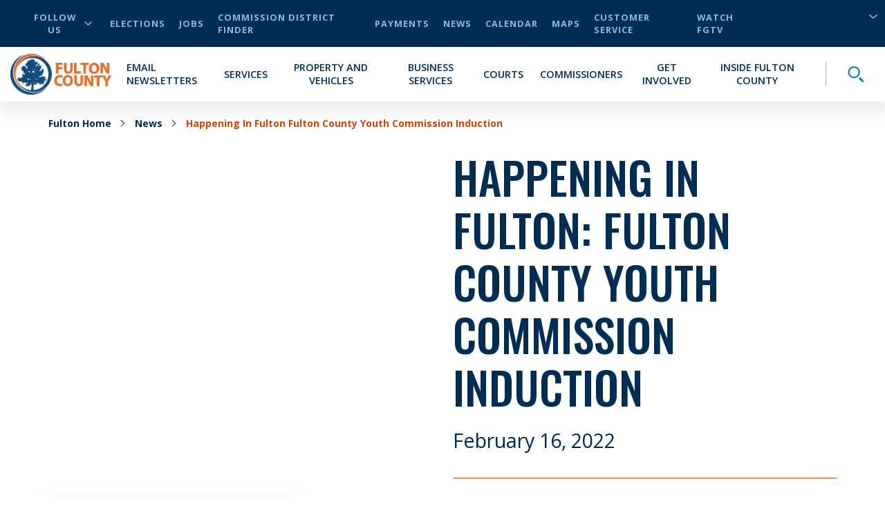

--- FILE ---
content_type: text/html; charset=utf-8
request_url: https://www.fultoncountyga.gov/news/2022/02/16/happening-in-fulton-fulton-county-youth-commission-induction
body_size: 31366
content:


<!DOCTYPE html>
<html lang="en" xmlns="http://www.w3.org/1999/xhtml">
<head>
    
<!-- Global site tag (gtag.js) - Google Analytics -->
    <script async src="https://www.googletagmanager.com/gtag/js?id=UA-151756342-1"></script>
    <script>
        window.dataLayer = window.dataLayer || [];

        function gtag() { dataLayer.push(arguments); }

        gtag('js', new Date());

        gtag('config','UA-151756342-1');
    </script>



    <meta charset="UTF-8" />
    <meta name="viewport" content="width=device-width, initial-scale=1.0" />


    


    <!-- Critical CSS -->
    <style type="text/css">
        @media print{*{-webkit-print-color-adjust:exact !important}}html{font-size:16px}@media only screen and (max-width: 320px){html{font-size:12px}}body{font-family:'Open Sans', sans-serif;font-weight:400;font-size:16px;line-height:normal}h1,h2,h3,h4,h5,h6{font-family:'Oswald', sans-serif;font-weight:500;text-transform:uppercase;color:#002D53;margin-bottom:20px}h1{font-size:3.5rem}h2{font-size:3.25rem}h3{font-size:2rem}h4{font-size:1.75rem}img{max-width:100%}label{margin:0}a{cursor:pointer;color:#004EA5}@media all and (-ms-high-contrast: none){svg{max-height:1em;max-width:1em}}#scWebEditRibbon{z-index:10000 !important}.main-heading{position:absolute;opacity:0;z-index:-99999}.button-primary{font-family:'Open Sans', sans-serif;font-weight:700;font-size:.9rem;letter-spacing:1px;display:table;border-radius:30px;padding:15px 40px;text-transform:uppercase;text-decoration:none;-webkit-transition:background-color 250ms ease;transition:background-color 250ms ease;background-color:#d34400;color:white;margin:30px auto 0 auto;border:0;cursor:pointer}.button-primary.center{display:table;margin-left:auto;margin-right:auto}.button-primary:hover{color:white;text-decoration:none;background-color:#a03400}@media (min-width: 768px){.container{max-width:750px !important}}@media (min-width: 993px){.container{max-width:970px !important}}@media (min-width: 1200px){.container{max-width:1170px !important}}.cta-primary{font-family:'Open Sans', sans-serif;font-weight:700;color:#d34400;text-transform:uppercase;font-size:20px;cursor:pointer;display:-webkit-box;display:-ms-flexbox;display:flex;-webkit-box-pack:start;-ms-flex-pack:start;justify-content:flex-start;-webkit-box-align:center;-ms-flex-align:center;align-items:center;fill:#d34400}.cta-primary:hover{color:#d34400}.cta-primary svg{height:1em}.cta-primary svg{fill:inherit;height:.75em;margin-left:10px}a:not([href]):not([tabindex]){color:#d34400}a:not([href]):not([tabindex]):hover{color:#d34400;text-decoration:underline}.fulton-dropdown{-webkit-touch-callout:none;-webkit-user-select:none;-moz-user-select:none;-ms-user-select:none;user-select:none;font-family:'Open Sans', sans-serif;font-weight:700;color:#002D53;text-transform:uppercase;display:table;position:relative}.fulton-dropdown.active svg{-webkit-transform:rotate(180deg);-ms-transform:rotate(180deg);transform:rotate(180deg)}.fulton-dropdown.active .dropdown-items{display:block;height:auto}.fulton-dropdown .dropdown-toggle{display:-webkit-box;display:-ms-flexbox;display:flex;-webkit-box-pack:justify;-ms-flex-pack:justify;justify-content:space-between;-webkit-box-align:center;-ms-flex-align:center;align-items:center;padding:5px 20px;cursor:pointer;background-color:white;opacity:.9}.fulton-dropdown .dropdown-toggle:after{content:none}.fulton-dropdown .dropdown-toggle:hover{opacity:1}.fulton-dropdown .dropdown-toggle:hover svg{opacity:1}.fulton-dropdown .dropdown-toggle svg{opacity:.8;width:12px;margin-left:10px}.fulton-dropdown .dropdown-title{font-family:'Open Sans', sans-serif;font-weight:700;color:#002D53;text-transform:uppercase}.fulton-dropdown .dropdown-items{background-color:#fff;-webkit-box-shadow:0 6px 25px 5px rgba(0,0,0,0.1);box-shadow:0 6px 25px 5px rgba(0,0,0,0.1);display:none;min-width:100%;overflow:hidden;position:absolute;top:100%;height:0;z-index:10;-webkit-transition:height 0.3s ease;transition:height 0.3s ease}.fulton-dropdown .dropdown-items ul{list-style-type:none;padding:0;margin:0}.fulton-dropdown .dropdown-items a,.fulton-dropdown .dropdown-items button{color:#002D53;display:block;padding:5px 20px;text-align:left;width:100%;text-transform:uppercase}.fulton-dropdown .dropdown-items a:hover,.fulton-dropdown .dropdown-items button:hover{background-color:#F2F2F5;color:#097EC2}.title-header{position:relative;position:relative}.title-header:before{content:'';position:absolute;width:100%;top:50%;left:0}.title-header .backdrop{padding:30px;display:table;margin:auto;text-align:center;margin-bottom:20px;position:relative;z-index:1}@media (max-width: 992px){.title-header .backdrop{max-width:80%}}@media (max-width: 767px){.title-header .backdrop{padding:15px}}.title-header .subtitle{display:block;text-align:center;margin-bottom:0;font-size:.875rem}@media (min-width: 768px){.title-header .subtitle{font-size:2rem}}.title-header .title{display:block;text-align:center;margin-bottom:0;font-size:1.5625rem}@media (min-width: 768px){.title-header .title{font-size:3.25rem}}.title-header:before{border-bottom:4px solid #84BEE0}.title-header .backdrop{background-color:#fff}.title-header .subtitle{color:#d34400}.title-header .title{color:#002D53}.theme-dark-blue{background-color:#002D53}.theme-dark-blue .title-header{position:relative;position:relative}.theme-dark-blue .title-header:before{content:'';position:absolute;width:100%;top:50%;left:0}.theme-dark-blue .title-header .backdrop{padding:30px;display:table;margin:auto;text-align:center;margin-bottom:20px;position:relative;z-index:1}@media (max-width: 992px){.theme-dark-blue .title-header .backdrop{max-width:80%}}@media (max-width: 767px){.theme-dark-blue .title-header .backdrop{padding:15px}}.theme-dark-blue .title-header .subtitle{display:block;text-align:center;margin-bottom:0;font-size:.875rem}@media (min-width: 768px){.theme-dark-blue .title-header .subtitle{font-size:2rem}}.theme-dark-blue .title-header .title{display:block;text-align:center;margin-bottom:0;font-size:1.5625rem}@media (min-width: 768px){.theme-dark-blue .title-header .title{font-size:3.25rem}}.theme-dark-blue .title-header:before{border-bottom:4px solid #097EC2}.theme-dark-blue .title-header .backdrop{background-color:#002D53}.theme-dark-blue .title-header .subtitle{color:#84BEE0}.theme-dark-blue .title-header .title{color:#fff}.theme-dark-blue .additionalText{color:white}.theme-light-blue{background-color:#164A7C}.theme-light-blue .title-header{position:relative;position:relative}.theme-light-blue .title-header:before{content:'';position:absolute;width:100%;top:50%;left:0}.theme-light-blue .title-header .backdrop{padding:30px;display:table;margin:auto;text-align:center;margin-bottom:20px;position:relative;z-index:1}@media (max-width: 992px){.theme-light-blue .title-header .backdrop{max-width:80%}}@media (max-width: 767px){.theme-light-blue .title-header .backdrop{padding:15px}}.theme-light-blue .title-header .subtitle{display:block;text-align:center;margin-bottom:0;font-size:.875rem}@media (min-width: 768px){.theme-light-blue .title-header .subtitle{font-size:2rem}}.theme-light-blue .title-header .title{display:block;text-align:center;margin-bottom:0;font-size:1.5625rem}@media (min-width: 768px){.theme-light-blue .title-header .title{font-size:3.25rem}}.theme-light-blue .title-header:before{border-bottom:4px solid #097EC2}.theme-light-blue .title-header .backdrop{background-color:#164A7C}.theme-light-blue .title-header .subtitle{color:#84BEE0}.theme-light-blue .title-header .title{color:#fff}.theme-light-blue .additionalText{color:white}.theme-white{background-color:white}.theme-white .title-header{position:relative;position:relative}.theme-white .title-header:before{content:'';position:absolute;width:100%;top:50%;left:0}.theme-white .title-header .backdrop{padding:30px;display:table;margin:auto;text-align:center;margin-bottom:20px;position:relative;z-index:1}@media (max-width: 992px){.theme-white .title-header .backdrop{max-width:80%}}@media (max-width: 767px){.theme-white .title-header .backdrop{padding:15px}}.theme-white .title-header .subtitle{display:block;text-align:center;margin-bottom:0;font-size:.875rem}@media (min-width: 768px){.theme-white .title-header .subtitle{font-size:2rem}}.theme-white .title-header .title{display:block;text-align:center;margin-bottom:0;font-size:1.5625rem}@media (min-width: 768px){.theme-white .title-header .title{font-size:3.25rem}}.theme-white .title-header:before{border-bottom:4px solid #84BEE0}.theme-white .title-header .backdrop{background-color:#fff}.theme-white .title-header .subtitle{color:#d34400}.theme-white .title-header .title{color:#002D53}.theme-white .additionalText{color:#002D53}.theme-light-gray{background-color:#DDE3E9}.theme-light-gray header{position:relative;position:relative}.theme-light-gray header:before{content:'';position:absolute;width:100%;top:50%;left:0}.theme-light-gray header .backdrop{padding:30px;display:table;margin:auto;text-align:center;margin-bottom:20px;position:relative;z-index:1}@media (max-width: 992px){.theme-light-gray header .backdrop{max-width:80%}}@media (max-width: 767px){.theme-light-gray header .backdrop{padding:15px}}.theme-light-gray header .subtitle{display:block;text-align:center;margin-bottom:0;font-size:.875rem}@media (min-width: 768px){.theme-light-gray header .subtitle{font-size:2rem}}.theme-light-gray header .title{display:block;text-align:center;margin-bottom:0;font-size:1.5625rem}@media (min-width: 768px){.theme-light-gray header .title{font-size:3.25rem}}.theme-light-gray header:before{border-bottom:4px solid #097EC2}.theme-light-gray header .backdrop{background-color:#DDE3E9}.theme-light-gray header .subtitle{color:#d34400}.theme-light-gray header .title{color:#002D53}.theme-light-gray .additionalText{color:#002D53}.theme-med-gray{background-color:#DDE3E9}.theme-med-gray .title-header{position:relative;position:relative}.theme-med-gray .title-header:before{content:'';position:absolute;width:100%;top:50%;left:0}.theme-med-gray .title-header .backdrop{padding:30px;display:table;margin:auto;text-align:center;margin-bottom:20px;position:relative;z-index:1}@media (max-width: 992px){.theme-med-gray .title-header .backdrop{max-width:80%}}@media (max-width: 767px){.theme-med-gray .title-header .backdrop{padding:15px}}.theme-med-gray .title-header .subtitle{display:block;text-align:center;margin-bottom:0;font-size:.875rem}@media (min-width: 768px){.theme-med-gray .title-header .subtitle{font-size:2rem}}.theme-med-gray .title-header .title{display:block;text-align:center;margin-bottom:0;font-size:1.5625rem}@media (min-width: 768px){.theme-med-gray .title-header .title{font-size:3.25rem}}.theme-med-gray .title-header:before{border-bottom:4px solid #84BEE0}.theme-med-gray .title-header .backdrop{background-color:#DDE3E9}.theme-med-gray .title-header .subtitle{color:#d34400}.theme-med-gray .title-header .title{color:#002D53}.theme-med-gray .additionalText{color:#002D53}.newsletter-signup{padding:50px 0;text-align:center}.newsletter-signup .intro{padding:0 15px;font-size:24px;color:white;margin:0 auto 40px auto;max-width:800px}.newsletter-signup form{max-width:800px;margin:auto}.newsletter-signup form label,.newsletter-signup form input{display:block;text-align:left}.newsletter-signup form label{color:white;text-transform:uppercase;margin:10px 0}.newsletter-signup form input{width:100%;padding:10px 20px;border:0;color:#055D91;font-size:22px;-webkit-box-shadow:0 6px 25px 5px rgba(0,0,0,0.1);box-shadow:0 6px 25px 5px rgba(0,0,0,0.1)}.newsletter-signup form input::-webkit-input-placeholder{font-style:italic;color:#505050}.newsletter-signup form input::-moz-placeholder{font-style:italic;color:#505050}.newsletter-signup form input:-ms-input-placeholder{font-style:italic;color:#505050}.newsletter-signup form input::-ms-input-placeholder{font-style:italic;color:#505050}.newsletter-signup form input::placeholder{font-style:italic;color:#505050}.newsletter-signup form input::-webkit-input-placeholder{font-style:italic;color:#505050}.newsletter-signup form input::-moz-placeholder{font-style:italic;color:#505050}.newsletter-signup form input:-ms-input-placeholder{font-style:italic;color:#505050}.newsletter-signup form input:-moz-placeholder{font-style:italic;color:#505050}.newsletter-signup form textarea{width:100%;padding:10px 20px;border:0;color:#055D91;font-size:22px;-webkit-box-shadow:0 6px 25px 5px rgba(0,0,0,0.1);box-shadow:0 6px 25px 5px rgba(0,0,0,0.1)}.newsletter-signup form textarea::-webkit-input-placeholder{font-style:italic;color:#505050}.newsletter-signup form textarea::-moz-placeholder{font-style:italic;color:#505050}.newsletter-signup form textarea:-ms-input-placeholder{font-style:italic;color:#505050}.newsletter-signup form textarea::-ms-input-placeholder{font-style:italic;color:#505050}.newsletter-signup form textarea::placeholder{font-style:italic;color:#505050}.newsletter-signup form textarea::-webkit-input-placeholder{font-style:italic;color:#505050}.newsletter-signup form textarea::-moz-placeholder{font-style:italic;color:#505050}.newsletter-signup form textarea:-ms-input-placeholder{font-style:italic;color:#505050}.newsletter-signup form textarea:-moz-placeholder{font-style:italic;color:#505050}.newsletter-signup form select{width:100%;padding:10px 20px;border:0;color:#055D91;font-size:22px;-webkit-box-shadow:0 6px 25px 5px rgba(0,0,0,0.1);box-shadow:0 6px 25px 5px rgba(0,0,0,0.1)}.newsletter-signup form select::-webkit-input-placeholder{font-style:italic;color:#505050}.newsletter-signup form select::-moz-placeholder{font-style:italic;color:#505050}.newsletter-signup form select:-ms-input-placeholder{font-style:italic;color:#505050}.newsletter-signup form select::-ms-input-placeholder{font-style:italic;color:#505050}.newsletter-signup form select::placeholder{font-style:italic;color:#505050}.newsletter-signup form select::-webkit-input-placeholder{font-style:italic;color:#505050}.newsletter-signup form select::-moz-placeholder{font-style:italic;color:#505050}.newsletter-signup form select:-ms-input-placeholder{font-style:italic;color:#505050}.newsletter-signup form select:-moz-placeholder{font-style:italic;color:#505050}.newsletter-signup form input[type=checkbox]{margin:auto 10px auto 0;position:relative;display:inline-block;-webkit-transform:translateY(25%);-ms-transform:translateY(25%);transform:translateY(25%);opacity:1;z-index:2;height:25px;width:25px;cursor:pointer;-webkit-box-shadow:none;box-shadow:none}.newsletter-signup form input[type=checkbox]:after{content:"";position:absolute;height:100%;width:100%;border:solid 2px white;background-color:#164A7C}.newsletter-signup form input[type=checkbox]:before{-webkit-transform:scale(0);-ms-transform:scale(0);transform:scale(0);-webkit-transition:-webkit-transform 0.3s;transition:-webkit-transform 0.3s;transition:transform 0.3s;transition:transform 0.3s, -webkit-transform 0.3s;content:"";position:absolute;height:100%;width:100%;background-image:url(/dist/img/svg/icon-check-white.svg);background-repeat:no-repeat;background-position:center;background-size:16px 16px;z-index:1}.newsletter-signup form input[type=checkbox]:checked:before{-webkit-transform:scale(1);-ms-transform:scale(1);transform:scale(1);-webkit-transition:-webkit-transform 0.3s;transition:-webkit-transform 0.3s;transition:transform 0.3s;transition:transform 0.3s, -webkit-transform 0.3s}@supports (-webkit-overflow-scrolling: touch){.newsletter-signup form input[type=checkbox]:after,.newsletter-signup form input[type=checkbox]:before{display:none}}.newsletter-signup form input[type=radio]{margin:auto 10px auto 0;position:relative;display:inline-block;-webkit-transform:translateY(25%);-ms-transform:translateY(25%);transform:translateY(25%);opacity:1;z-index:2;height:25px;width:25px;cursor:pointer;margin:0 10px 0 0;-webkit-box-shadow:none;box-shadow:none}.newsletter-signup form input[type=radio]:after{content:"";position:absolute;height:100%;width:100%;border:solid 2px white;background-color:#164A7C;border-radius:50%;-webkit-box-shadow:0 6px 25px 5px rgba(0,0,0,0.1);box-shadow:0 6px 25px 5px rgba(0,0,0,0.1)}.newsletter-signup form input[type=radio]:before{-webkit-transform:scale(0) translate(-50%, -50%);-ms-transform:scale(0) translate(-50%, -50%);transform:scale(0) translate(-50%, -50%);content:"";position:absolute;height:40%;width:40%;top:50%;left:50%;background-color:white;z-index:1;border-radius:50%}.newsletter-signup form input[type=radio]:checked:before{-webkit-transform:scale(1) translate(-50%, -50%);-ms-transform:scale(1) translate(-50%, -50%);transform:scale(1) translate(-50%, -50%)}@supports (-webkit-overflow-scrolling: touch){.newsletter-signup form input[type=radio]:after,.newsletter-signup form input[type=radio]:before{display:none}}.newsletter-signup form p{color:white;margin:10px 0}.newsletter-signup form div.inline{text-align:left}.newsletter-signup form div.inline label{display:inline}.newsletter-signup form div.inline label:not(:empty){margin-right:10px}.newsletter-signup form button,.newsletter-signup form input[type=submit]{font-family:'Open Sans', sans-serif;font-weight:700;font-size:.9rem;letter-spacing:1px;display:table;border-radius:30px;padding:15px 40px;text-transform:uppercase;text-decoration:none;-webkit-transition:background-color 250ms ease;transition:background-color 250ms ease;margin-top:50px;margin:50px auto 0 auto;width:auto;cursor:pointer;border:none;background-color:#d34400;color:white}.newsletter-signup form button.center,.newsletter-signup form input[type=submit].center{display:table;margin-left:auto;margin-right:auto}.newsletter-signup form button:disabled,.newsletter-signup form input[type=submit]:disabled{background-color:#A7A7A7;color:#002D53;cursor:not-allowed}.newsletter-signup form .captcha{width:100%}@media screen and (min-width: 768px){.newsletter-signup form .captcha{max-width:304px;margin:auto}}.newsletter-signup form .captcha .g-recaptcha{display:-webkit-box;display:-ms-flexbox;display:flex;-webkit-box-pack:center;-ms-flex-pack:center;justify-content:center;margin-bottom:10px}.newsletter-signup input.input-validation-error{color:#d23131;border:4px solid #d23131;outline:none}.newsletter-signup .field-validation-error{font-family:'Open Sans', sans-serif;font-weight:700;color:white;background-color:#d23131;display:block;text-align:left;padding:0 4px 4px 4px;font-size:14px;text-transform:uppercase}.newsletter-signup .field-validation-error span{color:white}.newsletter-signup.theme-white .intro,.newsletter-signup.theme-white label,.newsletter-signup.theme-white p{color:#002D53}.newsletter-signup.theme-white input[type=checkbox]:after{border:solid 2px #002D53;background-color:white}.newsletter-signup.theme-white input[type=checkbox]:before{background-image:url(/dist/img/svg/icon-check-dark-blue.svg)}.newsletter-signup.theme-white input[type=radio]:after{border:solid 2px #002D53;background-color:white}.newsletter-signup.theme-white input[type=radio]:before{background-color:#002D53}.newsletter-signup.theme-light-gray .intro,.newsletter-signup.theme-light-gray label,.newsletter-signup.theme-light-gray p,.newsletter-signup.theme-med-gray .intro,.newsletter-signup.theme-med-gray label,.newsletter-signup.theme-med-gray p{color:#002D53}.newsletter-signup.theme-light-gray input[type=checkbox]:after,.newsletter-signup.theme-med-gray input[type=checkbox]:after{border:solid 2px #002D53;background-color:#DDE3E9}.newsletter-signup.theme-light-gray input[type=checkbox]:before,.newsletter-signup.theme-med-gray input[type=checkbox]:before{background-image:url(/dist/img/svg/icon-check-dark-blue.svg)}.newsletter-signup.theme-light-gray input[type=radio]:after,.newsletter-signup.theme-med-gray input[type=radio]:after{border:solid 2px #002D53;background-color:#DDE3E9}.newsletter-signup.theme-light-gray input[type=radio]:before,.newsletter-signup.theme-med-gray input[type=radio]:before{background-color:#002D53}.newsletter-signup.theme-dark-blue input[type=checkbox]:after{border:solid 2px white;background-color:#002D53}.newsletter-signup.theme-dark-blue input[type=checkbox]:before{background-image:url(/dist/img/svg/icon-check-white.svg)}.newsletter-signup.theme-dark-blue input[type=radio]:after{border:solid 2px white;background-color:#002D53}.newsletter-signup.theme-dark-blue input[type=radio]:before{background-color:white}input.input-validation-error{color:#d23131;border:4px solid #d23131;outline:none}.field-validation-error{font-family:'Open Sans', sans-serif;font-weight:700;color:white;background-color:#d23131;display:block;text-align:left;padding:0 4px 4px 4px;font-size:14px;text-transform:uppercase}.field-validation-error span{color:white}.sitecore-experience-editor .header-main{z-index:6 !important}.sitecore-experience-editor .header-main .header-search-toggle{max-height:60px !important}.header-main{position:relative;z-index:2}@media (max-width: 992px){.header-main{width:100vw}}.header-main .skip-to-main{position:absolute;opacity:0;pointer-events:none;z-index:-1;font-family:'Open Sans', sans-serif;font-weight:700;color:#d34400;text-transform:uppercase;font-size:20px;cursor:pointer}.header-main .skip-to-main:hover{color:#d34400}.header-main .skip-to-main svg{height:1em}.header-main .skip-to-main:focus{position:initial;opacity:1;pointer-events:auto}.desktop-utility-nav{font-family:'Open Sans', sans-serif;font-weight:700;letter-spacing:1px;background-color:#002D53;font-size:.8rem;position:relative}@media (max-width: 992px){.desktop-utility-nav{display:none}}@media (min-width: 993px){.desktop-utility-nav{padding:0 15px;text-transform:uppercase;z-index:10}}.desktop-utility-nav__list{padding:0;margin:0;list-style-type:none;display:-webkit-box;display:-ms-flexbox;display:flex;-webkit-box-pack:end;-ms-flex-pack:end;justify-content:flex-end;padding:15px 0}@media all and (-ms-high-contrast: none){.desktop-utility-nav__list{-webkit-box-pack:start;-ms-flex-pack:start;justify-content:flex-start}}.desktop-utility-nav__item{margin-left:20px;display:-webkit-box;display:-ms-flexbox;display:flex;-webkit-box-align:center;-ms-flex-align:center;align-items:center;color:#84BEE0}.desktop-utility-nav__item.desktop-utility-nav__item--social{margin-right:auto}@media (max-width: 992px){.desktop-utility-nav__item.desktop-utility-nav__item--social{display:none}}.desktop-utility-nav__item.desktop-utility-nav__item--social .desktop-utility-nav__toggle{cursor:pointer;background:transparent;border:none;color:#84BEE0;font-family:'Open Sans', sans-serif;font-weight:700;text-transform:uppercase;letter-spacing:1px;font-size:.8rem;display:-webkit-box;display:-ms-flexbox;display:flex;-webkit-box-align:center;-ms-flex-align:center;align-items:center}.desktop-utility-nav__item.desktop-utility-nav__item--social .desktop-utility-nav__toggle svg{fill:#84BEE0;width:12px;margin-left:5px;-webkit-transition:-webkit-transform 125ms ease;transition:-webkit-transform 125ms ease;transition:transform 125ms ease;transition:transform 125ms ease, -webkit-transform 125ms ease}.desktop-utility-nav__item.desktop-utility-nav__item--social .desktop-utility-nav__toggle[aria-expanded="true"] svg{-webkit-transform:rotate(180deg);-ms-transform:rotate(180deg);transform:rotate(180deg)}.desktop-utility-nav__item.desktop-utility-nav__item--social .desktop-utility-nav__content{display:none}.desktop-utility-nav__item.desktop-utility-nav__item--social .desktop-utility-nav__content.active{display:block}.desktop-utility-nav__item.desktop-utility-nav__item--social .desktop-utility-nav__content .desktop-social-links{position:absolute;top:100%;left:15px;background-color:#fff;z-index:3;width:200px;-webkit-box-shadow:0 6px 25px 5px rgba(0,0,0,0.1);box-shadow:0 6px 25px 5px rgba(0,0,0,0.1)}.desktop-utility-nav__item.desktop-utility-nav__item--social .desktop-utility-nav__content .desktop-social-links a{display:block;padding:10px 20px;color:#002D53}.desktop-utility-nav__item.desktop-utility-nav__item--social .desktop-utility-nav__content .desktop-social-links a:hover{background-color:#F2F2F5;color:#055D91}.desktop-utility-nav__item.desktop-utility-nav__item--language-selector{max-height:18px;min-width:158px;margin-left:12px;position:relative}.desktop-utility-nav__item.desktop-utility-nav__item--language-selector:has(.goog-te-gadget){max-height:none}.desktop-utility-nav__item.desktop-utility-nav__item--language-selector:after{content:"";height:20px;width:12px;position:absolute;left:95%;background-image:url(/dist/img/svg/icon-arrow-down-light-blue.svg);background-size:100%;background-repeat:no-repeat;background-position:right center}@media all and (-ms-high-contrast: none){.desktop-utility-nav__item.desktop-utility-nav__item--language-selector:after{display:none}}.desktop-utility-nav__item.desktop-utility-nav__item--language-selector select{font-family:'Open Sans', sans-serif;font-weight:700;background:transparent;border:0;color:#84BEE0;border-left:1px solid #A7A7A7;padding-left:10px;cursor:pointer;text-transform:uppercase}.desktop-utility-nav__item.desktop-utility-nav__item--language-selector select option{font-family:'Open Sans', sans-serif;font-weight:700;color:black}.desktop-utility-nav__item.desktop-utility-nav__item--language-selector #google_translate_element{max-height:18px;overflow:hidden;display:-webkit-box;display:-ms-flexbox;display:flex;-ms-flex-line-pack:start;align-content:flex-start}.desktop-utility-nav__item.desktop-utility-nav__item--language-selector #google_translate_element:not(:empty){overflow:visible}.desktop-utility-nav__item.desktop-utility-nav__item--language-selector #google_translate_element span{display:block;max-height:0;overflow:hidden}.desktop-utility-nav__item.desktop-utility-nav__item--language-selector #google_translate_element .goog-te-combo{-moz-appearance:none;appearance:none;-webkit-appearance:none;margin:0}.desktop-utility-nav__link{color:#84BEE0}.desktop-utility-nav__link:hover,.desktop-utility-nav__link:focus-visible{color:#84BEE0;text-decoration:underline}.site-navigation{background-color:#fff;display:-webkit-box;display:-ms-flexbox;display:flex;-webkit-box-pack:start;-ms-flex-pack:start;justify-content:flex-start;-webkit-box-orient:horizontal;-webkit-box-direction:normal;-ms-flex-direction:row;flex-direction:row;padding:0;border-top:25px solid #002D53;position:relative;min-height:60px;-webkit-box-shadow:0 6px 25px 5px rgba(0,0,0,0.1);box-shadow:0 6px 25px 5px rgba(0,0,0,0.1);-webkit-transition:-webkit-box-shadow 150ms ease;transition:-webkit-box-shadow 150ms ease;transition:box-shadow 150ms ease;transition:box-shadow 150ms ease, -webkit-box-shadow 150ms ease;-webkit-transition-delay:300ms;transition-delay:300ms}@media (min-width: 993px){.site-navigation{-webkit-box-align:center;-ms-flex-align:center;align-items:center;border-top:0;padding:10px 15px;position:relative}}.mobile-menu-toggle{width:60px;height:60px;position:relative;padding:0;background:transparent;border:none;cursor:pointer;display:-webkit-box;display:-ms-flexbox;display:flex}@media (min-width: 993px){.mobile-menu-toggle{display:none}}.mobile-menu-toggle .mobile-menu-toggle__hamburger{position:relative;height:100%;width:100%;display:-webkit-box;display:-ms-flexbox;display:flex;-webkit-box-orient:vertical;-webkit-box-direction:normal;-ms-flex-direction:column;flex-direction:column;-webkit-box-pack:justify;-ms-flex-pack:justify;justify-content:space-between;padding:18px 12px}.mobile-menu-toggle .mobile-menu-toggle__hamburger span{display:block;width:100%;height:4px;background-color:#002D53;border-radius:2px;-webkit-transition:width 175ms ease-in-out, height 175ms ease-in-out;transition:width 175ms ease-in-out, height 175ms ease-in-out}.mobile-menu-toggle .mobile-menu-toggle__hamburger span:nth-child(1){-webkit-transition-delay:.25s;transition-delay:.25s}.mobile-menu-toggle .mobile-menu-toggle__hamburger span:nth-child(2){-webkit-transition-delay:.35s;transition-delay:.35s}.mobile-menu-toggle .mobile-menu-toggle__hamburger span:nth-child(3){-webkit-transition-delay:.45s;transition-delay:.45s}.mobile-menu-toggle .mobile-menu-toggle__close{position:absolute;height:100%;width:100%;-webkit-transform:rotate(45deg);-ms-transform:rotate(45deg);transform:rotate(45deg);padding:15px}.mobile-menu-toggle .mobile-menu-toggle__close span{background-color:#002D53;border-radius:2px;-webkit-transition:width 150ms ease-in-out, height 150ms ease-in-out;transition:width 150ms ease-in-out, height 150ms ease-in-out}.mobile-menu-toggle .mobile-menu-toggle__close span:nth-child(1){height:0%;width:4px;position:absolute;top:15%;left:50%;-webkit-transform:translateX(-50%);-ms-transform:translateX(-50%);transform:translateX(-50%);-webkit-transition-delay:0s;transition-delay:0s}.mobile-menu-toggle .mobile-menu-toggle__close span:nth-child(2){width:0%;height:4px;position:absolute;left:15%;top:50%;-webkit-transform:translateY(-50%);-ms-transform:translateY(-50%);transform:translateY(-50%);-webkit-transition-delay:.15s;transition-delay:.15s}.mobile-menu-toggle[aria-expanded="true"]{background-color:#d34400}.mobile-menu-toggle[aria-expanded="true"] .mobile-menu-toggle__hamburger span{background-color:#fff;width:0%}.mobile-menu-toggle[aria-expanded="true"] .mobile-menu-toggle__hamburger span:nth-child(1){-webkit-transition-delay:0s;transition-delay:0s}.mobile-menu-toggle[aria-expanded="true"] .mobile-menu-toggle__hamburger span:nth-child(2){-webkit-transition-delay:.1s;transition-delay:.1s}.mobile-menu-toggle[aria-expanded="true"] .mobile-menu-toggle__hamburger span:nth-child(3){-webkit-transition-delay:.2s;transition-delay:.2s}.mobile-menu-toggle[aria-expanded="true"] .mobile-menu-toggle__close span{background-color:#fff}.mobile-menu-toggle[aria-expanded="true"] .mobile-menu-toggle__close span:nth-child(1){height:70%;-webkit-transition-delay:.45s;transition-delay:.45s}.mobile-menu-toggle[aria-expanded="true"] .mobile-menu-toggle__close span:nth-child(2){width:70%;-webkit-transition-delay:.3s;transition-delay:.3s}.site-logo{margin-right:auto;margin-left:auto}@media (min-width: 993px){.site-logo{margin-left:0}}.site-logo img.mobile-logo{display:block;margin-top:-15px;max-height:75px}@media (min-width: 993px){.site-logo img.mobile-logo{display:none}}.site-logo img.desktop-logo{display:none}@media (min-width: 993px){.site-logo img.desktop-logo{display:block}}@media (max-width: 992px){body.mobile-menu-open{position:fixed !important;overflow-y:hidden !important}}.primary-menu{font-family:'Open Sans', sans-serif;font-weight:700;background-color:#fff;position:absolute;top:0;left:0;min-height:calc(100vh - 85px);padding-top:calc(85px);width:100%;height:100vh;top:-100vh;overflow-y:hidden;pointer-events:none;-webkit-transition:top 350ms cubic-bezier(0.785, 0.135, 0.15, 0.86),left 350ms cubic-bezier(0.785, 0.135, 0.15, 0.86);transition:top 350ms cubic-bezier(0.785, 0.135, 0.15, 0.86),left 350ms cubic-bezier(0.785, 0.135, 0.15, 0.86);will-change:top, left;z-index:-1}@media (min-width: 993px){.primary-menu{padding-top:0;position:relative;min-height:0;height:auto;top:auto;width:auto;height:auto}}@media (max-width: 992px){.primary-menu.mobile-menu-open{overflow-y:auto;position:fixed;background-color:#fff;pointer-events:all;top:0}}.primary-menu.secondary-menu-active,.primary-menu.tertiary-menu-active{overflow-x:visible !important;overflow-y:visible !important}.primary-menu.secondary-menu-active{left:-100%}.primary-menu.tertiary-menu-active{left:-200%}@supports (-webkit-overflow-scrolling: touch){.primary-menu{padding-bottom:40px}}@media (min-width: 993px){.primary-menu{display:-webkit-box;display:-ms-flexbox;display:flex;-webkit-box-pack:end;-ms-flex-pack:end;justify-content:flex-end;-webkit-box-align:center;-ms-flex-align:center;align-items:center;margin:0;padding:0;position:static;overflow:visible;-webkit-transform:none;-ms-transform:none;transform:none;background:transparent;height:auto;pointer-events:auto;z-index:auto}}.primary-menu__list{margin:0;padding:0;list-style:none}@media (min-width: 993px){.primary-menu__list{display:-webkit-box;display:-ms-flexbox;display:flex;-webkit-box-align:center;-ms-flex-align:center;align-items:center}}@media (min-width: 993px){.primary-menu__item{margin-left:20px}}@media (min-width: 993px){.primary-menu__item.primary-menu__item--has-sub{margin:0;padding:0;border:none;background:none;margin-left:20px}}.primary-menu__item:last-of-type .primary-menu__link{border:0}.primary-menu__item.primary-menu__item--mobile-utility-nav{position:relative;top:-1px}@media (min-width: 993px){.primary-menu__item.primary-menu__item--mobile-utility-nav{display:none}}@media (min-width: 993px){.primary-menu__item.primary-menu__item--mobile-contact-social{display:none}}.primary-menu__link{font-family:'Open Sans', sans-serif;font-weight:600;border:none;border-bottom:1px solid rgba(0,0,0,0.1);color:#002D53;display:block;font-size:16px;text-transform:uppercase;text-decoration:none;text-align:left;margin:0 15px;padding:15px 0}.primary-menu__link:hover,.primary-menu__link:focus-visible{color:#002D53;text-decoration:underline}@media (min-width: 993px){.primary-menu__link{margin:0;padding:2px;border:none;background:none;font-size:.9rem}}.primary-menu__toggle{font-family:'Open Sans', sans-serif;font-weight:600;border:none;border-bottom:1px solid rgba(0,0,0,0.1);color:#002D53;display:block;font-size:16px;text-transform:uppercase;text-decoration:none;text-align:left;margin:0 15px;padding:15px 0;background-image:url(/dist/img/svg/icon-arrow-right-dark-blue.svg);background-position:right center;background-size:8px;background-repeat:no-repeat;background-color:#fff;cursor:pointer;width:calc(100% - 30px)}.primary-menu__toggle:hover,.primary-menu__toggle:focus-visible{color:#002D53;text-decoration:underline}@media (min-width: 993px){.primary-menu__toggle{margin:0;padding:2px;border:none;background:none;font-size:.9rem;text-align:center;width:100%}}.secondary-menu{background-color:#fff;position:absolute;top:0;left:100%;min-height:calc(100vh - 85px);padding-top:calc(85px);width:100%;height:100vh;opacity:0;pointer-events:none}@media (min-width: 993px){.secondary-menu{padding-top:0;position:relative;min-height:0;height:auto;top:auto;width:auto;height:auto}}.secondary-menu.mobile-secondary-menu-open{opacity:1;pointer-events:auto}@media (min-width: 993px){.secondary-menu{display:none;border-top:3px solid #0073b0;border-bottom:3px solid #097EC2;position:absolute;background-color:#fff;top:100%;left:0;width:100%;padding:30px 50px 0 50px;-webkit-box-shadow:0 6px 25px 5px rgba(0,0,0,0.1);box-shadow:0 6px 25px 5px rgba(0,0,0,0.1);opacity:1;pointer-events:auto}.secondary-menu.active{display:block}}.secondary-menu .icon-menu{padding:0;list-style-type:none;margin:0}@media (min-width: 993px){.secondary-menu .icon-menu{display:-webkit-box;display:-ms-flexbox;display:flex;-webkit-box-pack:center;-ms-flex-pack:center;justify-content:center;margin-bottom:25px}}@media (min-width: 993px){.secondary-menu .icon-menu .icon-menu__item{font-family:'Oswald', sans-serif;font-weight:500;-ms-flex-preferred-size:16.66667%;flex-basis:16.66667%;padding-right:20px;display:-webkit-box;display:-ms-flexbox;display:flex}}.secondary-menu .icon-menu .icon-menu__item a{color:#002D53}@media (min-width: 993px){.secondary-menu .icon-menu .icon-menu__item a{display:-webkit-box;display:-ms-flexbox;display:flex;width:100%}}@media (min-width: 993px){.secondary-menu .icon-menu .icon-menu__item a .icon-callout{background-color:#fff;padding:15px;-webkit-box-shadow:0 6px 25px 5px rgba(0,0,0,0.1);box-shadow:0 6px 25px 5px rgba(0,0,0,0.1);width:100%;display:-webkit-box;display:-ms-flexbox;display:flex;-webkit-box-orient:vertical;-webkit-box-direction:normal;-ms-flex-direction:column;flex-direction:column}}.secondary-menu .icon-menu .icon-menu__item a .icon-callout .frame{background-size:cover;background-position:center center;background-repeat:no-repeat;width:100px;display:block;margin:0 auto 15px auto;border:3px solid #002D53;border-radius:100%;background-position:center}.secondary-menu .icon-menu .icon-menu__item a .icon-callout .frame:after{content:'';display:block;padding-bottom:calc(1 * 100%)}@media (max-width: 992px){.secondary-menu .icon-menu .icon-menu__item a .icon-callout .frame{display:none}}.secondary-menu .icon-menu .icon-menu__item a .icon-callout .button-label{margin-bottom:0;margin-top:auto}.secondary-menu__list{list-style-type:none;padding:0;margin:0}@media (min-width: 993px){.secondary-menu__list{display:-webkit-box;display:-ms-flexbox;display:flex;-ms-flex-wrap:wrap;flex-wrap:wrap;-webkit-box-pack:start;-ms-flex-pack:start;justify-content:flex-start;padding-bottom:10px}}.secondary-menu__item{text-align:left}@media (min-width: 993px){.secondary-menu__item{margin-bottom:20px;-ms-flex-preferred-size:16.66667%;flex-basis:16.66667%;padding-right:20px}}.secondary-menu__link{font-family:'Open Sans', sans-serif;font-weight:600;border:none;border-bottom:1px solid rgba(0,0,0,0.1);color:#002D53;display:block;font-size:16px;text-transform:uppercase;text-decoration:none;text-align:left;margin:0 15px;padding:15px 0}.secondary-menu__link:hover,.secondary-menu__link:focus-visible{color:#002D53;text-decoration:underline}@media (min-width: 993px){.secondary-menu__link,.tertiary-menu .current-page-label{font-family:'Oswald', sans-serif;font-weight:500;background:none;border:none;border-bottom:1px solid #D8D8D8;color:#002D53;display:block;font-size:inherit;line-height:1.2;margin:0;padding:0;margin-bottom:15px;padding-bottom:5px;text-transform:uppercase}}.secondary-menu__toggle{font-family:'Open Sans', sans-serif;font-weight:600;border:none;border-bottom:1px solid rgba(0,0,0,0.1);color:#002D53;display:block;font-size:16px;text-transform:uppercase;text-decoration:none;text-align:left;margin:0 15px;padding:15px 0;background-image:url(/dist/img/svg/icon-arrow-right-dark-blue.svg);background-position:right center;background-size:8px;background-repeat:no-repeat;background-color:#fff;width:calc(100% - 30px)}.secondary-menu__toggle:hover,.secondary-menu__toggle:focus-visible{color:#002D53;text-decoration:underline}@media (min-width: 993px){.secondary-menu__toggle{display:none}}.tertiary-menu{background-color:#fff;position:absolute;top:0;left:100%;min-height:calc(100vh - 85px);padding-top:calc(85px);width:100%;height:100vh;min-height:0;opacity:0;pointer-events:none}@media (min-width: 993px){.tertiary-menu{padding-top:0;position:relative;min-height:0;height:auto;top:auto;width:auto;height:auto}}.tertiary-menu.mobile-tertiary-menu-open{opacity:1;pointer-events:auto}@media (min-width: 993px){.tertiary-menu{position:static;-webkit-transform:none;-ms-transform:none;transform:none;background:transparent;min-height:auto;opacity:1;pointer-events:auto}}.tertiary-menu__list{list-style:none;padding:0;margin:0}.tertiary-menu__link{font-family:'Open Sans', sans-serif;font-weight:600;border:none;border-bottom:1px solid rgba(0,0,0,0.1);color:#002D53;display:block;font-size:16px;text-transform:uppercase;text-decoration:none;text-align:left;margin:0 15px;padding:15px 0}.tertiary-menu__link:hover,.tertiary-menu__link:focus-visible{color:#002D53;text-decoration:underline}@media (max-width: 992px){.tertiary-menu__link.external-link{background-image:url(/dist/img/svg/icon-external-link.svg);background-position:right 15px center;background-size:20px;background-repeat:no-repeat}}@media (min-width: 993px){.tertiary-menu__link{background:none;border:none;color:#494949;margin:0 0 5px 0;padding:0;font-size:12px;font-weight:400;text-transform:none}}.return-to-primary-menu{background-color:#002D53;color:#fff;padding:15px;display:-webkit-box;display:-ms-flexbox;display:flex;-webkit-box-align:center;-ms-flex-align:center;align-items:center;font-size:11px;border:none;cursor:pointer;width:100%}.return-to-primary-menu svg{height:10px;margin-right:5px;fill:#fff}@media (min-width: 993px){.return-to-primary-menu{display:none !important}}.current-page-label{background-color:#097EC2;color:#fff;padding:15px;font-size:16px;text-decoration:none;display:block}@media (min-width: 993px){.current-page-label{display:none}}.see-all{font-size:11px;color:#d34400;display:none;-webkit-box-align:center;-ms-flex-align:center;align-items:center;margin-top:10px;text-decoration:none;text-transform:uppercase}.see-all svg{fill:#d34400;height:.75em;margin-left:8px;margin-top:1px}.see-all:hover,.see-all:focus-visible{color:#d34400}@media (min-width: 993px){.see-all{display:-webkit-box;display:-ms-flexbox;display:flex}}.see-all-link{font-family:'Open Sans', sans-serif;font-weight:600;border:none;border-bottom:1px solid rgba(0,0,0,0.1);color:#002D53;display:block;font-size:16px;text-transform:uppercase;text-decoration:none;text-align:left;margin:0 15px;padding:15px 0;display:-webkit-box;display:-ms-flexbox;display:flex;-webkit-box-align:center;-ms-flex-align:center;align-items:center;color:#d34400;font-size:16px;-webkit-box-pack:justify;-ms-flex-pack:justify;justify-content:space-between;border:0;padding:15px 0 40px 0}.see-all-link:hover,.see-all-link:focus-visible{color:#002D53;text-decoration:underline}.see-all-link svg{fill:#d34400;margin-left:10px;height:.75em;margin-top:2px}.see-all-link:hover,.see-all-link:focus-visible{color:#d34400}@media (min-width: 993px){.see-all-link{-webkit-box-pack:center;-ms-flex-pack:center;justify-content:center;font-size:18px;padding-top:20px;margin-bottom:20px;border-top:1px solid #D8D8D8;margin:0;background:none}}.mobile-utility-nav{background-color:#DDE3E9;display:block}@media (min-width: 993px){.mobile-utility-nav{display:none}}.mobile-utility-nav__list{padding:0;list-style-type:none;margin:0}.mobile-utility-nav__item{font-family:'Open Sans', sans-serif;font-weight:600;border:none;border-bottom:1px solid rgba(0,0,0,0.1);color:#002D53;display:block;font-size:16px;text-transform:uppercase;text-decoration:none;text-align:left;margin:0 15px;padding:15px 0}.mobile-utility-nav__item:hover,.mobile-utility-nav__item:focus-visible{color:#002D53;text-decoration:underline}.mobile-utility-nav__item:last-of-type{border-bottom:0}.mobile-utility-nav__item a{color:#002D53;text-decoration:none;margin:0;padding:0;border:none;background:none}.mobile-contact-social .social-icons{display:-webkit-box;display:-ms-flexbox;display:flex;-ms-flex-wrap:nowrap;flex-wrap:nowrap;-webkit-box-pack:justify;-ms-flex-pack:justify;justify-content:space-between}.mobile-contact-social .social-icons a{display:-webkit-box;display:-ms-flexbox;display:flex;-webkit-box-align:center;-ms-flex-align:center;align-items:center}.mobile-contact-social .social-icons img{width:40px;margin-right:10px}.mobile-contact-social .social-icons *:last-child img{margin-right:0}.mobile-contact-social .contact{font-size:14px}.mobile-contact-social__list{padding:0;margin:0;list-style:none}.mobile-contact-social__item.mobile-contact-social__item--language-selector #google_translate_element{font-family:'Open Sans', sans-serif;font-weight:600;border:none;border-bottom:1px solid rgba(0,0,0,0.1);color:#002D53;display:block;font-size:16px;text-transform:uppercase;text-decoration:none;text-align:left;margin:0 15px;padding:15px 0}.mobile-contact-social__item.mobile-contact-social__item--language-selector #google_translate_element:hover,.mobile-contact-social__item.mobile-contact-social__item--language-selector #google_translate_element:focus-visible{color:#002D53;text-decoration:underline}.mobile-contact-social__item.mobile-contact-social__item--language-selector #google_translate_element span{display:none}.mobile-contact-social__item.mobile-contact-social__item--language-selector #google_translate_element .goog-te-combo{border-radius:0 !important}.mobile-contact-social__toggle{font-family:'Open Sans', sans-serif;font-weight:600;border:none;border-bottom:1px solid rgba(0,0,0,0.1);color:#002D53;display:block;font-size:16px;text-transform:uppercase;text-decoration:none;text-align:left;margin:0 15px;padding:15px 0;background-color:#fff;outline:none;width:calc(100% - 30px);position:relative}.mobile-contact-social__toggle:hover,.mobile-contact-social__toggle:focus-visible{color:#002D53;text-decoration:underline}.mobile-contact-social__toggle svg{position:absolute;width:18px;right:0;top:22px;fill:#002D53;-webkit-transition:-webkit-transform 125ms ease;transition:-webkit-transform 125ms ease;transition:transform 125ms ease;transition:transform 125ms ease, -webkit-transform 125ms ease}.mobile-contact-social__toggle[aria-expanded="true"] svg{-webkit-transform:rotate(180deg);-ms-transform:rotate(180deg);transform:rotate(180deg)}.mobile-contact-social__accordion-content{margin-top:20px;padding:0 15px;display:none}.mobile-contact-social__accordion-content.active{display:block}.header-search-toggle{-webkit-box-ordinal-group:2;-ms-flex-order:1;order:1;border-left:1px solid #A7A7A7;margin-left:30px;padding:5px 15px 5px 30px;display:-webkit-box;display:-ms-flexbox;display:flex;cursor:pointer;background:transparent;border-top:none;border-right:none;border-bottom:none}@media (max-width: 992px){.header-search-toggle{padding:5px 15px 5px 15px;border-left:0;margin-left:0}}.header-search-toggle svg{height:25px;width:25px;min-width:25px;margin:auto}.header-search{height:0;overflow:hidden;width:100%;left:0;top:100%;background-color:#fff;display:none}.header-search.active{height:auto;display:block}.header-search .search{margin:0;width:100%;-webkit-transform:none;-ms-transform:none;transform:none;-webkit-box-shadow:none;box-shadow:none}.header-search .search .siteSearch{color:#055D91;-webkit-box-shadow:inset 0 5px 15px -5px rgba(0,0,0,0.1);box-shadow:inset 0 5px 15px -5px rgba(0,0,0,0.1)}.header-search .results{list-style:none;background-color:#fff;padding:0;margin:0;padding:0 45px 0 30px;-webkit-box-shadow:0 5px 15px -5px rgba(0,0,0,0.1);box-shadow:0 5px 15px -5px rgba(0,0,0,0.1)}.header-search .results li{padding-bottom:25px;font-family:'Open Sans', sans-serif;font-weight:700;color:#002D53}.header-search .results li:first-of-type{padding-top:25px;border-top:1px solid #A7A7A7}.header-alert{-webkit-box-orient:horizontal;-webkit-box-direction:normal;-ms-flex-direction:row;flex-direction:row;padding:15px 0;-webkit-box-align:center;-ms-flex-align:center;align-items:center;-webkit-box-pack:center;-ms-flex-pack:center;justify-content:center;display:none;-webkit-box-shadow:0 6px 25px 5px rgba(0,0,0,0.1);box-shadow:0 6px 25px 5px rgba(0,0,0,0.1)}@media (max-width: 992px){.header-alert{-webkit-box-orient:vertical;-webkit-box-direction:normal;-ms-flex-direction:column;flex-direction:column}}.header-alert.fulton-info{--alert-bg-color: #087BBD;background-color:var(--alert-bg-color)}.header-alert.fulton-warning{--alert-bg-color: #C21D1D;background-color:var(--alert-bg-color)}.header-alert.fulton-success{--alert-bg-color: #4EAB68;background-color:var(--alert-bg-color)}.header-alert.active{display:-webkit-box !important;display:-ms-flexbox !important;display:flex !important}.header-alert .fulton-alert{-webkit-box-flex:2;-ms-flex:2;flex:2;text-align:right;margin:0;color:#fff;border-right:solid 1px #fff;border-radius:0;padding:1.25rem;font-size:1.25rem;font-family:'Open Sans', sans-serif;font-weight:700}@media (max-width: 992px){.header-alert .fulton-alert{text-align:center;border-right:0;position:relative;padding-bottom:.95rem;margin-bottom:.85rem}.header-alert .fulton-alert:after{content:"";position:absolute;bottom:0;left:50%;width:50px;border-bottom:solid 1px #fff;-webkit-transform:translateX(-50%);-ms-transform:translateX(-50%);transform:translateX(-50%)}}.header-alert .details{-webkit-box-flex:3;-ms-flex:3;flex:3;color:#fff;padding:0 1.25rem;font-family:'Open Sans', sans-serif;font-weight:400}@media (max-width: 992px){.header-alert .details{margin-bottom:1.5rem}}.header-alert .details p{margin:0}.header-alert .details p+p{margin-top:1rem}.header-alert .details a{color:#fff;text-transform:uppercase;font-weight:bold}.header-alert .shut{-webkit-box-flex:1;-ms-flex:1;flex:1;display:-webkit-box;display:-ms-flexbox;display:flex}.header-alert .shut .close-alert{margin:auto;padding:0;border:solid 2px #fff;border-radius:50%;color:#fff;background-color:transparent;cursor:pointer;min-height:33px;min-width:33px;font-size:20px}@media (max-width: 992px){.header-alert .shut .close-alert{height:43px;width:43px}}.header-alert .shut .close-alert:hover,.header-alert .shut .close-alert:focus-visible{background-color:#fff;color:var(--alert-bg-color)}

/*# sourceMappingURL=critical.css.map */

    </style>

    
        <meta name="title" content="Happening In Fulton Fulton County Youth Commission Induction" />
        <title>Happening In Fulton Fulton County Youth Commission Induction</title>
        <meta name="description" content="Fulton County inducts its 2021-2022 term of Youth Commissioners." />
        <meta name="keywords" content="" />

    <link rel="preload" href="https://fonts.googleapis.com/css?family=Open+Sans:300,400,600,700,800|Oswald:500" as="style" onload="this.onload=null;this.rel='stylesheet'" crossorigin />
    <noscript>
        <link href="https://fonts.googleapis.com/css?family=Open+Sans:300,400,600,700,800|Oswald:500" rel="stylesheet" type="text/css" />
    </noscript>

    <link rel="stylesheet" href="/Styles/dist/bootstrap.min.css" />
    <link rel="stylesheet" href="/Styles/dist/swiper.min.css" />
    <!-- inject:css -->
<link rel="stylesheet" href="/Styles/dist/base/base-2bce294ac2.css">
<link rel="stylesheet" href="/Styles/dist/base/critical-cc352243af.css">
<!-- endinject -->
    
    
    
</head>




<body class="">
    <!-- BaseLayout.cshtml -->
    

    <header class="header-main">
        <a class="skip-to-main" href="#main-content">skip to main content</a>
            <nav class="desktop-utility-nav" aria-label="Utility Navigation">
                <ul class="desktop-utility-nav__list">
                    <li class="desktop-utility-nav__item desktop-utility-nav__item--social">
                        <button type="button" class="desktop-utility-nav__toggle" aria-expanded="false"
                                aria-controls="accordionDesktopSocial" id="btnDesktopSocial" js-desktop-social-toggle>
                            Follow Us
                            <svg version="1.1" xmlns="http://www.w3.org/2000/svg" xmlns:xlink="http://www.w3.org/1999/xlink" viewBox="0 0 433.4 247" xml:space="preserve"><path d="M195.8,234.8L14.9,53.9c-11.6-11.6-11.6-30.2,0-41.7c11.5-11.5,30.2-11.5,41.7,0l160.1,160l160-160 c11.6-11.6,30.2-11.6,41.7,0c11.6,11.5,11.6,30.1,0,41.7L237.5,234.8c-5.7,5.7-13.3,8.6-20.8,8.6 C209.1,243.5,201.6,240.5,195.8,234.8z"></path></svg>
                        </button>
                        <div class="desktop-utility-nav__content" id="accordionDesktopSocial">
                            <div class="desktop-social-links">
<a href="https://twitter.com/fultoninfo?lang=en" target="_blank" rel="noopener noreferrer" >Twitter</a><a href="https://www.instagram.com/fultoninfo/?hl=en" target="_blank" rel="noopener noreferrer" >Instagram</a><a href="https://www.facebook.com/fultoninfo/" target="_blank" rel="noopener noreferrer" >Facebook</a>                            </div>
                        </div>
                    </li>
                            <li class="desktop-utility-nav__item">
                                <a href="/Inside-Fulton-County/Fulton-County-Departments/Registration-and-Elections" class="desktop-utility-nav__link" title="" >Elections</a>
                            </li>
                            <li class="desktop-utility-nav__item">
                                <a href="/Jobs" class="desktop-utility-nav__link" title="" >Jobs</a>
                            </li>
                            <li class="desktop-utility-nav__item">
                                <a href="https://gismaps.fultoncountyga.gov/portalpub/apps/webappviewer/index.html?id=fee3bc30caae4787b7fad7ecbb376b3c " class="desktop-utility-nav__link" title="" >Commission District Finder</a>
                            </li>
                            <li class="desktop-utility-nav__item">
                                <a href="/Payments" class="desktop-utility-nav__link" title="Payment Gateways" >Payments</a>
                            </li>
                            <li class="desktop-utility-nav__item">
                                <a href="/News" class="desktop-utility-nav__link" title="" >News</a>
                            </li>
                            <li class="desktop-utility-nav__item">
                                <a href="/Calendar" class="desktop-utility-nav__link" title="" >Calendar</a>
                            </li>
                            <li class="desktop-utility-nav__item">
                                <a href="/Maps" class="desktop-utility-nav__link" title="Link to Maps Page" >Maps</a>
                            </li>
                            <li class="desktop-utility-nav__item">
                                <a href="/Inside-Fulton-County/Fulton-County-Departments/Customer-Service" class="desktop-utility-nav__link" target="_blank" title="" rel="noopener noreferrer" >Customer Service</a>
                            </li>
                            <li class="desktop-utility-nav__item">
                                <a href="/Watch-FGTV" class="desktop-utility-nav__link" title="" >Watch FGTV</a>
                            </li>
                    <li class="desktop-utility-nav__item desktop-utility-nav__item--language-selector" js-desktop-language-selector></li>
                </ul>
            </nav>
            <div class="site-navigation container-fluid">
                <button type="button" class="mobile-menu-toggle" id="MobileMenuToggle" aria-expanded="false">
                    <span class="mobile-menu-toggle__hamburger">
                        <span></span>
                        <span></span>
                        <span></span>
                    </span>
                    <span class="mobile-menu-toggle__close">
                        <span></span>
                        <span></span>
                    </span>
                    <span class="sr-only">Toggle Mobile Menu</span>
                </button>
                <div class="site-logo">
<a href="/" ><img src="/-/media/Project/FultonCountyGa/Global/ful-logo-mobile.png?la=en&amp;h=250&amp;w=181&amp;hash=B1A7375DCA167C71DED76C2986039C1B" class="mobile-logo" alt="" /><img src="/-/media/Project/FultonCountyGa/Global/horizontal-Fulton-County-logo-hi-res.png?la=en&amp;h=68&amp;w=170&amp;hash=D2811D88E61F3889E75973A7A4008A83" class="desktop-logo" alt="Fulton County Logo horizontal" /></a>                </div>
                <nav class="primary-menu" id="PrimaryMenu" aria-label="Primary Navigation">
                    <ul class="primary-menu__list">
                                <li class="primary-menu__item">
<a href="https://visitor.r20.constantcontact.com/manage/optin?v=001pRmNkNNhb38xsI9BKzPGAT6VX8gu-AdhuhhypsqgiD4L_n71y2QtjvjalpJ0jMH4yHmAnfjHZ4_UY1WVZXtiAPhvFMP23kGALCNjleiUzU0%3D" class="primary-menu__link" title="" >Email Newsletters</a>                                </li>
                                <li class="primary-menu__item primary-menu__item--has-sub">
                                    <button type="button" class="primary-menu__toggle preventScroll" aria-expanded="false" aria-controls="PrimaryMenu-0" id="PrimaryBtn-0">
                                        Services
                                    </button>
                                    <div class="secondary-menu" id="PrimaryMenu-0">
                                        <button type="button" class="return-to-primary-menu">
                                            <svg version="1.1" xmlns="http://www.w3.org/2000/svg" xmlns:xlink="http://www.w3.org/1999/xlink" viewBox="0 0 257.6 451.8" xml:space="preserve">
                                                <path d="M14.2,204.5L200.5,18.2c11.9-11.9,31.1-11.9,42.9,0c11.8,11.8,11.8,31.1,0,42.9L78.6,226l164.8,164.8 c11.9,11.9,11.9,31.1,0,42.9c-11.8,11.9-31,11.9-42.9,0L14.2,247.4c-5.9-5.9-8.9-13.7-8.9-21.4C5.3,218.2,8.3,210.4,14.2,204.5z" />
                                            </svg>
                                            Back
                                        </button>
<a href="/Services" class="current-page-label" >Services</a>                                            <ul class="secondary-menu__list">
                                                        <li class="secondary-menu__item secondary-menu__item--has-sub">
                                                            <button type="button" class="secondary-menu__toggle" aria-expanded="false" aria-controls="PrimaryMenu-0_SecondaryMenu-0" id="PrimaryBtn-0_SecondaryBtn-0">
                                                                License & Certificates
                                                            </button>
                                                            <div class="tertiary-menu" id="PrimaryMenu-0_SecondaryMenu-0">
                                                                <button type="button" class="return-to-primary-menu">
                                                                    <svg version="1.1" xmlns="http://www.w3.org/2000/svg" xmlns:xlink="http://www.w3.org/1999/xlink" viewBox="0 0 257.6 451.8" xml:space="preserve">
                                                                        <path d="M14.2,204.5L200.5,18.2c11.9-11.9,31.1-11.9,42.9,0c11.8,11.8,11.8,31.1,0,42.9L78.6,226l164.8,164.8 c11.9,11.9,11.9,31.1,0,42.9c-11.8,11.9-31,11.9-42.9,0L14.2,247.4c-5.9-5.9-8.9-13.7-8.9-21.4C5.3,218.2,8.3,210.4,14.2,204.5z" />
                                                                    </svg>
                                                                    Back
                                                                </button>
<a href="/Services/Licenses-and-Certificates" class="current-page-label" title="" >License &amp; Certificates</a>                                                                <ul class="tertiary-menu__list">
                                                                                <li class="tertiary-menu__item">
                                                                                    <a href="" class="tertiary-menu__link" title="" >Birth Certificate</a>
                                                                                </li>
                                                                                <li class="tertiary-menu__item">
                                                                                    <a href="https://www.fultonprobatega.org/195/Marriage-Licenses" class="tertiary-menu__link external-link" title="" >Marriage License</a>
                                                                                </li>
                                                                                <li class="tertiary-menu__item">
                                                                                    <a href="https://www.fultonprobatega.org/201/Weapons-Carry-Licenses-WCL" class="tertiary-menu__link external-link" title="" >Weapons Carry Licenses</a>
                                                                                </li>
                                                                                <li class="tertiary-menu__item">
                                                                                    <a href="/Inside-Fulton-County/Fulton-County-Departments/Clerk-of-Superior-Court/Passports" class="tertiary-menu__link" title="" >Passports</a>
                                                                                </li>
                                                                                <li class="tertiary-menu__item">
                                                                                    <a href="/Inside-Fulton-County/Fulton-County-Departments/Clerk-of-Superior-Court/Notary" class="tertiary-menu__link" title="" >Notary</a>
                                                                                </li>
                                                                </ul>
                                                            </div>
<a href="/Services/Licenses-and-Certificates" class="see-all" title="" >See All                                                                    <span class="sr-only">License &amp; Certificates links</span>
                                                                    <svg version="1.1" xmlns="http://www.w3.org/2000/svg" xmlns:xlink="http://www.w3.org/1999/xlink" x="0px" y="0px" viewBox="0 0 257.6 451.8" xml:space="preserve" class="icon-arrow-right"><path d="M243.4,247.4L57.1,433.7c-11.9,11.9-31.1,11.9-42.9,0c-11.8-11.8-11.8-31.1,0-42.9L179,225.9L14.2,61.1 C2.3,49.2,2.3,30,14.2,18.2C26,6.3,45.2,6.3,57.1,18.2l186.3,186.3c5.9,5.9,8.9,13.7,8.9,21.4C252.3,233.7,249.3,241.5,243.4,247.4 z"></path></svg>
</a>                                                        </li>
                                                        <li class="secondary-menu__item secondary-menu__item--has-sub">
                                                            <button type="button" class="secondary-menu__toggle" aria-expanded="false" aria-controls="PrimaryMenu-0_SecondaryMenu-1" id="PrimaryBtn-0_SecondaryBtn-1">
                                                                Voting & Elections
                                                            </button>
                                                            <div class="tertiary-menu" id="PrimaryMenu-0_SecondaryMenu-1">
                                                                <button type="button" class="return-to-primary-menu">
                                                                    <svg version="1.1" xmlns="http://www.w3.org/2000/svg" xmlns:xlink="http://www.w3.org/1999/xlink" viewBox="0 0 257.6 451.8" xml:space="preserve">
                                                                        <path d="M14.2,204.5L200.5,18.2c11.9-11.9,31.1-11.9,42.9,0c11.8,11.8,11.8,31.1,0,42.9L78.6,226l164.8,164.8 c11.9,11.9,11.9,31.1,0,42.9c-11.8,11.9-31,11.9-42.9,0L14.2,247.4c-5.9-5.9-8.9-13.7-8.9-21.4C5.3,218.2,8.3,210.4,14.2,204.5z" />
                                                                    </svg>
                                                                    Back
                                                                </button>
<a href="/Inside-Fulton-County/Fulton-County-Departments/Registration-and-Elections" class="current-page-label" title="" >Voting &amp; Elections</a>                                                                <ul class="tertiary-menu__list">
                                                                                <li class="tertiary-menu__item">
                                                                                    <a href="/Inside-Fulton-County/Fulton-County-Departments/Registration-and-Elections/Absentee-Voting" class="tertiary-menu__link" target="_blank" title="" rel="noopener noreferrer" >Absentee Voting</a>
                                                                                </li>
                                                                                <li class="tertiary-menu__item">
                                                                                    <a href="/Inside-Fulton-County/Fulton-County-Departments/Registration-and-Elections/Become-a-Poll-Worker" class="tertiary-menu__link" target="_blank" title="" rel="noopener noreferrer" >Become a Poll Worker</a>
                                                                                </li>
                                                                                <li class="tertiary-menu__item">
                                                                                    <a href="/Inside-Fulton-County/Fulton-County-Departments/Registration-and-Elections/Early-Voting-Locations" class="tertiary-menu__link" title="" >Early Voting Locations</a>
                                                                                </li>
                                                                                <li class="tertiary-menu__item">
                                                                                    <a href="/Inside-Fulton-County/Fulton-County-Departments/Registration-and-Elections/Voter-Registration" class="tertiary-menu__link" target="_blank" title="" rel="noopener noreferrer" >Voter Registration</a>
                                                                                </li>
                                                                </ul>
                                                            </div>
<a href="/Inside-Fulton-County/Fulton-County-Departments/Registration-and-Elections" class="see-all" title="" >See All                                                                    <span class="sr-only">Voting &amp; Elections links</span>
                                                                    <svg version="1.1" xmlns="http://www.w3.org/2000/svg" xmlns:xlink="http://www.w3.org/1999/xlink" x="0px" y="0px" viewBox="0 0 257.6 451.8" xml:space="preserve" class="icon-arrow-right"><path d="M243.4,247.4L57.1,433.7c-11.9,11.9-31.1,11.9-42.9,0c-11.8-11.8-11.8-31.1,0-42.9L179,225.9L14.2,61.1 C2.3,49.2,2.3,30,14.2,18.2C26,6.3,45.2,6.3,57.1,18.2l186.3,186.3c5.9,5.9,8.9,13.7,8.9,21.4C252.3,233.7,249.3,241.5,243.4,247.4 z"></path></svg>
</a>                                                        </li>
                                                        <li class="secondary-menu__item secondary-menu__item--has-sub">
                                                            <button type="button" class="secondary-menu__toggle" aria-expanded="false" aria-controls="PrimaryMenu-0_SecondaryMenu-2" id="PrimaryBtn-0_SecondaryBtn-2">
                                                                Health Services
                                                            </button>
                                                            <div class="tertiary-menu" id="PrimaryMenu-0_SecondaryMenu-2">
                                                                <button type="button" class="return-to-primary-menu">
                                                                    <svg version="1.1" xmlns="http://www.w3.org/2000/svg" xmlns:xlink="http://www.w3.org/1999/xlink" viewBox="0 0 257.6 451.8" xml:space="preserve">
                                                                        <path d="M14.2,204.5L200.5,18.2c11.9-11.9,31.1-11.9,42.9,0c11.8,11.8,11.8,31.1,0,42.9L78.6,226l164.8,164.8 c11.9,11.9,11.9,31.1,0,42.9c-11.8,11.9-31,11.9-42.9,0L14.2,247.4c-5.9-5.9-8.9-13.7-8.9-21.4C5.3,218.2,8.3,210.4,14.2,204.5z" />
                                                                    </svg>
                                                                    Back
                                                                </button>
<a href="/Services/Health-Services" class="current-page-label" title="" >Health Services</a>                                                                <ul class="tertiary-menu__list">
                                                                                <li class="tertiary-menu__item">
                                                                                    <a href="/Inside-Fulton-County/Fulton-County-Departments/Behavioral-Health-and-Developmental-Disabilities" class="tertiary-menu__link" title="" >Behavioral Health &amp; Developmental Disabilities</a>
                                                                                </li>
                                                                                <li class="tertiary-menu__item">
                                                                                    <a href="https://fultoncountyboh.com/environmental-health/food-service/" class="tertiary-menu__link external-link" title="Link to information about restaurant inspections" >Food Services</a>
                                                                                </li>
                                                                                <li class="tertiary-menu__item">
                                                                                    <a href="/Services/Health-Services/HIV-Services" class="tertiary-menu__link" title="Link to information about HIV Services" >HIV Services</a>
                                                                                </li>
                                                                                <li class="tertiary-menu__item">
                                                                                    <a href="" class="tertiary-menu__link" title="" >Public Health</a>
                                                                                </li>
                                                                </ul>
                                                            </div>
<a href="/Services/Health-Services" class="see-all" title="" >See All                                                                    <span class="sr-only">Health Services links</span>
                                                                    <svg version="1.1" xmlns="http://www.w3.org/2000/svg" xmlns:xlink="http://www.w3.org/1999/xlink" x="0px" y="0px" viewBox="0 0 257.6 451.8" xml:space="preserve" class="icon-arrow-right"><path d="M243.4,247.4L57.1,433.7c-11.9,11.9-31.1,11.9-42.9,0c-11.8-11.8-11.8-31.1,0-42.9L179,225.9L14.2,61.1 C2.3,49.2,2.3,30,14.2,18.2C26,6.3,45.2,6.3,57.1,18.2l186.3,186.3c5.9,5.9,8.9,13.7,8.9,21.4C252.3,233.7,249.3,241.5,243.4,247.4 z"></path></svg>
</a>                                                        </li>
                                                        <li class="secondary-menu__item secondary-menu__item--has-sub">
                                                            <button type="button" class="secondary-menu__toggle" aria-expanded="false" aria-controls="PrimaryMenu-0_SecondaryMenu-3" id="PrimaryBtn-0_SecondaryBtn-3">
                                                                Libraries & Arts
                                                            </button>
                                                            <div class="tertiary-menu" id="PrimaryMenu-0_SecondaryMenu-3">
                                                                <button type="button" class="return-to-primary-menu">
                                                                    <svg version="1.1" xmlns="http://www.w3.org/2000/svg" xmlns:xlink="http://www.w3.org/1999/xlink" viewBox="0 0 257.6 451.8" xml:space="preserve">
                                                                        <path d="M14.2,204.5L200.5,18.2c11.9-11.9,31.1-11.9,42.9,0c11.8,11.8,11.8,31.1,0,42.9L78.6,226l164.8,164.8 c11.9,11.9,11.9,31.1,0,42.9c-11.8,11.9-31,11.9-42.9,0L14.2,247.4c-5.9-5.9-8.9-13.7-8.9-21.4C5.3,218.2,8.3,210.4,14.2,204.5z" />
                                                                    </svg>
                                                                    Back
                                                                </button>
<a href="/Services/Libraries-Arts-and-Cooperative-Extension" class="current-page-label" title="Link to information about Libraries Arts &amp; Cooperative Extension Services" >Libraries &amp; Arts</a>                                                                <ul class="tertiary-menu__list">
                                                                                <li class="tertiary-menu__item">
                                                                                    <a href="/Inside-Fulton-County/Fulton-County-Departments/Library" class="tertiary-menu__link" title="Link to information about library services" >Library Services</a>
                                                                                </li>
                                                                                <li class="tertiary-menu__item">
                                                                                    <a href="/Inside-Fulton-County/Fulton-County-Departments/Arts-and-Culture" class="tertiary-menu__link" title="" >Art Services</a>
                                                                                </li>
                                                                                <li class="tertiary-menu__item">
                                                                                    <a href="/Inside-Fulton-County/Fulton-County-Departments/Cooperative-Extension/Become-a-Community-Gardener" class="tertiary-menu__link" title="link to Community Gardening" >Community Gardening</a>
                                                                                </li>
                                                                                <li class="tertiary-menu__item">
                                                                                    <a href="/Inside-Fulton-County/Fulton-County-Departments/Cooperative-Extension" class="tertiary-menu__link" title="" >Cooperative Extension</a>
                                                                                </li>
                                                                </ul>
                                                            </div>
<a href="/Services/Libraries-Arts-and-Cooperative-Extension" class="see-all" title="Link to information about Libraries Arts &amp; Cooperative Extension Services" >See All                                                                    <span class="sr-only">Libraries &amp; Arts links</span>
                                                                    <svg version="1.1" xmlns="http://www.w3.org/2000/svg" xmlns:xlink="http://www.w3.org/1999/xlink" x="0px" y="0px" viewBox="0 0 257.6 451.8" xml:space="preserve" class="icon-arrow-right"><path d="M243.4,247.4L57.1,433.7c-11.9,11.9-31.1,11.9-42.9,0c-11.8-11.8-11.8-31.1,0-42.9L179,225.9L14.2,61.1 C2.3,49.2,2.3,30,14.2,18.2C26,6.3,45.2,6.3,57.1,18.2l186.3,186.3c5.9,5.9,8.9,13.7,8.9,21.4C252.3,233.7,249.3,241.5,243.4,247.4 z"></path></svg>
</a>                                                        </li>
                                                        <li class="secondary-menu__item secondary-menu__item--has-sub">
                                                            <button type="button" class="secondary-menu__toggle" aria-expanded="false" aria-controls="PrimaryMenu-0_SecondaryMenu-4" id="PrimaryBtn-0_SecondaryBtn-4">
                                                                Animal Services
                                                            </button>
                                                            <div class="tertiary-menu" id="PrimaryMenu-0_SecondaryMenu-4">
                                                                <button type="button" class="return-to-primary-menu">
                                                                    <svg version="1.1" xmlns="http://www.w3.org/2000/svg" xmlns:xlink="http://www.w3.org/1999/xlink" viewBox="0 0 257.6 451.8" xml:space="preserve">
                                                                        <path d="M14.2,204.5L200.5,18.2c11.9-11.9,31.1-11.9,42.9,0c11.8,11.8,11.8,31.1,0,42.9L78.6,226l164.8,164.8 c11.9,11.9,11.9,31.1,0,42.9c-11.8,11.9-31,11.9-42.9,0L14.2,247.4c-5.9-5.9-8.9-13.7-8.9-21.4C5.3,218.2,8.3,210.4,14.2,204.5z" />
                                                                    </svg>
                                                                    Back
                                                                </button>
<a href="/Inside-Fulton-County/Fulton-County-Departments/Animal-Services" class="current-page-label" title="" >Animal Services</a>                                                                <ul class="tertiary-menu__list">
                                                                                <li class="tertiary-menu__item">
                                                                                    <a href="/Inside-Fulton-County/Fulton-County-Departments/Animal-Services/Adopt-or-Foster" class="tertiary-menu__link" title="" >Adopt/Foster</a>
                                                                                </li>
                                                                                <li class="tertiary-menu__item">
                                                                                    <a href="/Inside-Fulton-County/Fulton-County-Departments/Animal-Services/Pet-Registration" class="tertiary-menu__link" title="" >Pet Registration</a>
                                                                                </li>
                                                                                <li class="tertiary-menu__item">
                                                                                    <a href="/Inside-Fulton-County/Fulton-County-Departments/Animal-Services/Report-a-Stray" class="tertiary-menu__link" title="" >Report a Stray</a>
                                                                                </li>
                                                                                <li class="tertiary-menu__item">
                                                                                    <a href="/Inside-Fulton-County/Fulton-County-Departments/Animal-Services/Rescue-Groups" class="tertiary-menu__link" title="" >Rescue Groups</a>
                                                                                </li>
                                                                                <li class="tertiary-menu__item">
                                                                                    <a href="/Inside-Fulton-County/Fulton-County-Departments/Animal-Services/Animal-Shelter-Volunteer" class="tertiary-menu__link" title="" >Animal Shelter Volunteers</a>
                                                                                </li>
                                                                </ul>
                                                            </div>
<a href="/Inside-Fulton-County/Fulton-County-Departments/Animal-Services" class="see-all" title="" >See All                                                                    <span class="sr-only">Animal Services links</span>
                                                                    <svg version="1.1" xmlns="http://www.w3.org/2000/svg" xmlns:xlink="http://www.w3.org/1999/xlink" x="0px" y="0px" viewBox="0 0 257.6 451.8" xml:space="preserve" class="icon-arrow-right"><path d="M243.4,247.4L57.1,433.7c-11.9,11.9-31.1,11.9-42.9,0c-11.8-11.8-11.8-31.1,0-42.9L179,225.9L14.2,61.1 C2.3,49.2,2.3,30,14.2,18.2C26,6.3,45.2,6.3,57.1,18.2l186.3,186.3c5.9,5.9,8.9,13.7,8.9,21.4C252.3,233.7,249.3,241.5,243.4,247.4 z"></path></svg>
</a>                                                        </li>
                                                        <li class="secondary-menu__item secondary-menu__item--has-sub">
                                                            <button type="button" class="secondary-menu__toggle" aria-expanded="false" aria-controls="PrimaryMenu-0_SecondaryMenu-5" id="PrimaryBtn-0_SecondaryBtn-5">
                                                                Youth
                                                            </button>
                                                            <div class="tertiary-menu" id="PrimaryMenu-0_SecondaryMenu-5">
                                                                <button type="button" class="return-to-primary-menu">
                                                                    <svg version="1.1" xmlns="http://www.w3.org/2000/svg" xmlns:xlink="http://www.w3.org/1999/xlink" viewBox="0 0 257.6 451.8" xml:space="preserve">
                                                                        <path d="M14.2,204.5L200.5,18.2c11.9-11.9,31.1-11.9,42.9,0c11.8,11.8,11.8,31.1,0,42.9L78.6,226l164.8,164.8 c11.9,11.9,11.9,31.1,0,42.9c-11.8,11.9-31,11.9-42.9,0L14.2,247.4c-5.9-5.9-8.9-13.7-8.9-21.4C5.3,218.2,8.3,210.4,14.2,204.5z" />
                                                                    </svg>
                                                                    Back
                                                                </button>
<a href="/Services/Youth" class="current-page-label" title="" >Youth</a>                                                                <ul class="tertiary-menu__list">
                                                                                <li class="tertiary-menu__item">
                                                                                    <a href="/Inside-Fulton-County/Fulton-County-Departments/Cooperative-Extension/4H-Program" class="tertiary-menu__link" title="Link to information about the 4-H program" >4-H Program</a>
                                                                                </li>
                                                                                <li class="tertiary-menu__item">
                                                                                    <a href="/Inside-Fulton-County/Fulton-County-Departments/Behavioral-Health-and-Developmental-Disabilities/Child-or-Adolescent-Behavioral-Health-Services" class="tertiary-menu__link" title="Link to information about child &amp; adolescent behavioral health" >Child &amp; Adolescent Behavioral Health</a>
                                                                                </li>
                                                                                <li class="tertiary-menu__item">
                                                                                    <a href="/Inside-Fulton-County/Fulton-County-Departments/WorkSource-Fulton/Job-Training-and-GED-Resources" class="tertiary-menu__link" title="" >Job Training &amp; GED Resources</a>
                                                                                </li>
                                                                                <li class="tertiary-menu__item">
                                                                                    <a href="/Inside-Fulton-County/Fulton-County-Departments/Community-Development/Youth-Commission" class="tertiary-menu__link" title="Youth Commission" >Youth Commission</a>
                                                                                </li>
                                                                </ul>
                                                            </div>
<a href="/Services/Youth" class="see-all" title="" >See All                                                                    <span class="sr-only">Youth links</span>
                                                                    <svg version="1.1" xmlns="http://www.w3.org/2000/svg" xmlns:xlink="http://www.w3.org/1999/xlink" x="0px" y="0px" viewBox="0 0 257.6 451.8" xml:space="preserve" class="icon-arrow-right"><path d="M243.4,247.4L57.1,433.7c-11.9,11.9-31.1,11.9-42.9,0c-11.8-11.8-11.8-31.1,0-42.9L179,225.9L14.2,61.1 C2.3,49.2,2.3,30,14.2,18.2C26,6.3,45.2,6.3,57.1,18.2l186.3,186.3c5.9,5.9,8.9,13.7,8.9,21.4C252.3,233.7,249.3,241.5,243.4,247.4 z"></path></svg>
</a>                                                        </li>
                                                        <li class="secondary-menu__item secondary-menu__item--has-sub">
                                                            <button type="button" class="secondary-menu__toggle" aria-expanded="false" aria-controls="PrimaryMenu-0_SecondaryMenu-6" id="PrimaryBtn-0_SecondaryBtn-6">
                                                                Seniors
                                                            </button>
                                                            <div class="tertiary-menu" id="PrimaryMenu-0_SecondaryMenu-6">
                                                                <button type="button" class="return-to-primary-menu">
                                                                    <svg version="1.1" xmlns="http://www.w3.org/2000/svg" xmlns:xlink="http://www.w3.org/1999/xlink" viewBox="0 0 257.6 451.8" xml:space="preserve">
                                                                        <path d="M14.2,204.5L200.5,18.2c11.9-11.9,31.1-11.9,42.9,0c11.8,11.8,11.8,31.1,0,42.9L78.6,226l164.8,164.8 c11.9,11.9,11.9,31.1,0,42.9c-11.8,11.9-31,11.9-42.9,0L14.2,247.4c-5.9-5.9-8.9-13.7-8.9-21.4C5.3,218.2,8.3,210.4,14.2,204.5z" />
                                                                    </svg>
                                                                    Back
                                                                </button>
<a href="/Inside-Fulton-County/Fulton-County-Departments/Senior-Services" class="current-page-label" title="" >Seniors</a>                                                                <ul class="tertiary-menu__list">
                                                                                <li class="tertiary-menu__item">
                                                                                    <a href="/Inside-Fulton-County/Fulton-County-Departments/Senior-Services/Senior-Virtual-Classes" class="tertiary-menu__link" title="" >Senior Virtual Classes</a>
                                                                                </li>
                                                                                <li class="tertiary-menu__item">
                                                                                    <a href="/Inside-Fulton-County/Fulton-County-Departments/Senior-Services/Home-Delivered-Meals" class="tertiary-menu__link" title="" >Home Delivered Meals</a>
                                                                                </li>
                                                                                <li class="tertiary-menu__item">
                                                                                    <a href="" class="tertiary-menu__link" title="" >Home Repair Services</a>
                                                                                </li>
                                                                                <li class="tertiary-menu__item">
                                                                                    <a href="/Inside-Fulton-County/Fulton-County-Departments/Senior-Services/In-Home-Services" class="tertiary-menu__link" title="" >In-Home Services</a>
                                                                                </li>
                                                                                <li class="tertiary-menu__item">
                                                                                    <a href="/Inside-Fulton-County/Fulton-County-Departments/Senior-Services/Senior-Centers" class="tertiary-menu__link" title="" >Senior Centers</a>
                                                                                </li>
                                                                </ul>
                                                            </div>
<a href="/Inside-Fulton-County/Fulton-County-Departments/Senior-Services" class="see-all" title="" >See All                                                                    <span class="sr-only">Seniors links</span>
                                                                    <svg version="1.1" xmlns="http://www.w3.org/2000/svg" xmlns:xlink="http://www.w3.org/1999/xlink" x="0px" y="0px" viewBox="0 0 257.6 451.8" xml:space="preserve" class="icon-arrow-right"><path d="M243.4,247.4L57.1,433.7c-11.9,11.9-31.1,11.9-42.9,0c-11.8-11.8-11.8-31.1,0-42.9L179,225.9L14.2,61.1 C2.3,49.2,2.3,30,14.2,18.2C26,6.3,45.2,6.3,57.1,18.2l186.3,186.3c5.9,5.9,8.9,13.7,8.9,21.4C252.3,233.7,249.3,241.5,243.4,247.4 z"></path></svg>
</a>                                                        </li>
                                                        <li class="secondary-menu__item secondary-menu__item--has-sub">
                                                            <button type="button" class="secondary-menu__toggle" aria-expanded="false" aria-controls="PrimaryMenu-0_SecondaryMenu-7" id="PrimaryBtn-0_SecondaryBtn-7">
                                                                Water
                                                            </button>
                                                            <div class="tertiary-menu" id="PrimaryMenu-0_SecondaryMenu-7">
                                                                <button type="button" class="return-to-primary-menu">
                                                                    <svg version="1.1" xmlns="http://www.w3.org/2000/svg" xmlns:xlink="http://www.w3.org/1999/xlink" viewBox="0 0 257.6 451.8" xml:space="preserve">
                                                                        <path d="M14.2,204.5L200.5,18.2c11.9-11.9,31.1-11.9,42.9,0c11.8,11.8,11.8,31.1,0,42.9L78.6,226l164.8,164.8 c11.9,11.9,11.9,31.1,0,42.9c-11.8,11.9-31,11.9-42.9,0L14.2,247.4c-5.9-5.9-8.9-13.7-8.9-21.4C5.3,218.2,8.3,210.4,14.2,204.5z" />
                                                                    </svg>
                                                                    Back
                                                                </button>
<a href="/Services/Water-Services" class="current-page-label" title="" >Water</a>                                                                <ul class="tertiary-menu__list">
                                                                                <li class="tertiary-menu__item">
                                                                                    <a href="/-/media/Departments/Public-Works/Water-Quality-Reports/2022-CCR_FINAL.pdf" class="tertiary-menu__link external-link" title="Information about water quality" >2022 Water Quality Report</a>
                                                                                </li>
                                                                                <li class="tertiary-menu__item">
                                                                                    <a href="/Services/Water-Services/Emergency-Repairs" class="tertiary-menu__link" title="" >Emergency Water/ Sewer Repairs</a>
                                                                                </li>
                                                                                <li class="tertiary-menu__item">
                                                                                    <a href="/Services/Water-Services/Establish-New-Water-Services" class="tertiary-menu__link" title="" >Establish New Water Services</a>
                                                                                </li>
                                                                                <li class="tertiary-menu__item">
                                                                                    <a href="/Services/Water-Services/Pay-Your-Water-Bill" class="tertiary-menu__link" title="" >Pay Your Water Bill</a>
                                                                                </li>
                                                                                <li class="tertiary-menu__item">
                                                                                    <a href="/Services/Water-Services/Water-Conservation" class="tertiary-menu__link" title="Water Conservation" >Water Conservation</a>
                                                                                </li>
                                                                </ul>
                                                            </div>
<a href="/Services/Water-Services" class="see-all" title="" >See All                                                                    <span class="sr-only">Water links</span>
                                                                    <svg version="1.1" xmlns="http://www.w3.org/2000/svg" xmlns:xlink="http://www.w3.org/1999/xlink" x="0px" y="0px" viewBox="0 0 257.6 451.8" xml:space="preserve" class="icon-arrow-right"><path d="M243.4,247.4L57.1,433.7c-11.9,11.9-31.1,11.9-42.9,0c-11.8-11.8-11.8-31.1,0-42.9L179,225.9L14.2,61.1 C2.3,49.2,2.3,30,14.2,18.2C26,6.3,45.2,6.3,57.1,18.2l186.3,186.3c5.9,5.9,8.9,13.7,8.9,21.4C252.3,233.7,249.3,241.5,243.4,247.4 z"></path></svg>
</a>                                                        </li>
                                                        <li class="secondary-menu__item secondary-menu__item--has-sub">
                                                            <button type="button" class="secondary-menu__toggle" aria-expanded="false" aria-controls="PrimaryMenu-0_SecondaryMenu-8" id="PrimaryBtn-0_SecondaryBtn-8">
                                                                Public Safety
                                                            </button>
                                                            <div class="tertiary-menu" id="PrimaryMenu-0_SecondaryMenu-8">
                                                                <button type="button" class="return-to-primary-menu">
                                                                    <svg version="1.1" xmlns="http://www.w3.org/2000/svg" xmlns:xlink="http://www.w3.org/1999/xlink" viewBox="0 0 257.6 451.8" xml:space="preserve">
                                                                        <path d="M14.2,204.5L200.5,18.2c11.9-11.9,31.1-11.9,42.9,0c11.8,11.8,11.8,31.1,0,42.9L78.6,226l164.8,164.8 c11.9,11.9,11.9,31.1,0,42.9c-11.8,11.9-31,11.9-42.9,0L14.2,247.4c-5.9-5.9-8.9-13.7-8.9-21.4C5.3,218.2,8.3,210.4,14.2,204.5z" />
                                                                    </svg>
                                                                    Back
                                                                </button>
<a href="/Services/Public-Safety" class="current-page-label" title="Link to Public Safety Services" >Public Safety</a>                                                                <ul class="tertiary-menu__list">
                                                                                <li class="tertiary-menu__item">
                                                                                    <a href="/Inside-Fulton-County/Fulton-County-Departments/Emergency-Services" class="tertiary-menu__link" title="link to 911 (Emergency Services)" >911 (Emergency Services)</a>
                                                                                </li>
                                                                                <li class="tertiary-menu__item">
                                                                                    <a href="/Inside-Fulton-County/Fulton-County-Departments/Medical-Examiner/Death-Investigations" class="tertiary-menu__link" title="" >Death Investigations</a>
                                                                                </li>
                                                                                <li class="tertiary-menu__item">
                                                                                    <a href="/Inside-Fulton-County/Fulton-County-Departments/Sheriff/Jail" class="tertiary-menu__link" title="LInk to information about the Fulton County Jail" >Jail Information</a>
                                                                                </li>
                                                                                <li class="tertiary-menu__item">
                                                                                    <a href="/Inside-Fulton-County/Fulton-County-Departments/Atlanta-Fulton-Emergency-Management-Agency/Plan-and-Prepare" class="tertiary-menu__link" title="Link to information about emergency preparedness" >Plan and Prepare</a>
                                                                                </li>
                                                                                <li class="tertiary-menu__item">
                                                                                    <a href="/Inside-Fulton-County/Fulton-County-Departments/Police/Obtaining-a-Police-Report" class="tertiary-menu__link" title="Link to information about obtaining a police report" >Police Reports</a>
                                                                                </li>
                                                                                <li class="tertiary-menu__item">
                                                                                    <a href="/Inside-Fulton-County/Fulton-County-Departments/Sheriff/Law-Enforcement/Sex-Offender-Search" class="tertiary-menu__link" title="" >Sex Offender Information</a>
                                                                                </li>
                                                                </ul>
                                                            </div>
<a href="/Services/Public-Safety" class="see-all" title="Link to Public Safety Services" >See All                                                                    <span class="sr-only">Public Safety links</span>
                                                                    <svg version="1.1" xmlns="http://www.w3.org/2000/svg" xmlns:xlink="http://www.w3.org/1999/xlink" x="0px" y="0px" viewBox="0 0 257.6 451.8" xml:space="preserve" class="icon-arrow-right"><path d="M243.4,247.4L57.1,433.7c-11.9,11.9-31.1,11.9-42.9,0c-11.8-11.8-11.8-31.1,0-42.9L179,225.9L14.2,61.1 C2.3,49.2,2.3,30,14.2,18.2C26,6.3,45.2,6.3,57.1,18.2l186.3,186.3c5.9,5.9,8.9,13.7,8.9,21.4C252.3,233.7,249.3,241.5,243.4,247.4 z"></path></svg>
</a>                                                        </li>
                                                        <li class="secondary-menu__item secondary-menu__item--has-sub">
                                                            <button type="button" class="secondary-menu__toggle" aria-expanded="false" aria-controls="PrimaryMenu-0_SecondaryMenu-9" id="PrimaryBtn-0_SecondaryBtn-9">
                                                                Courts
                                                            </button>
                                                            <div class="tertiary-menu" id="PrimaryMenu-0_SecondaryMenu-9">
                                                                <button type="button" class="return-to-primary-menu">
                                                                    <svg version="1.1" xmlns="http://www.w3.org/2000/svg" xmlns:xlink="http://www.w3.org/1999/xlink" viewBox="0 0 257.6 451.8" xml:space="preserve">
                                                                        <path d="M14.2,204.5L200.5,18.2c11.9-11.9,31.1-11.9,42.9,0c11.8,11.8,11.8,31.1,0,42.9L78.6,226l164.8,164.8 c11.9,11.9,11.9,31.1,0,42.9c-11.8,11.9-31,11.9-42.9,0L14.2,247.4c-5.9-5.9-8.9-13.7-8.9-21.4C5.3,218.2,8.3,210.4,14.2,204.5z" />
                                                                    </svg>
                                                                    Back
                                                                </button>
<a href="/Services/Court-Services" class="current-page-label" title="" >Courts</a>                                                                <ul class="tertiary-menu__list">
                                                                                <li class="tertiary-menu__item">
                                                                                    <a href="https://www.fultonprobatega.org/196/Decedents-Estates" class="tertiary-menu__link external-link" title="Estates and Wills" >Estates and Wills</a>
                                                                                </li>
                                                                                <li class="tertiary-menu__item">
                                                                                    <a href="/Inside-Fulton-County/Fulton-County-Departments/Marshal/Evictions" class="tertiary-menu__link" title="Link to information about evictions" >Evictions</a>
                                                                                </li>
                                                                                <li class="tertiary-menu__item">
                                                                                    <a href="/Inside-Fulton-County/Fulton-County-Departments/Superior-Court/Jury-Duty" class="tertiary-menu__link" title="" >Jury Duty</a>
                                                                                </li>
                                                                                <li class="tertiary-menu__item">
                                                                                    <a href="https://www.fultonprobatega.org/" class="tertiary-menu__link external-link" title="Probate Information Center" >Probate Information Center</a>
                                                                                </li>
                                                                </ul>
                                                            </div>
<a href="/Services/Court-Services" class="see-all" title="" >See All                                                                    <span class="sr-only">Courts links</span>
                                                                    <svg version="1.1" xmlns="http://www.w3.org/2000/svg" xmlns:xlink="http://www.w3.org/1999/xlink" x="0px" y="0px" viewBox="0 0 257.6 451.8" xml:space="preserve" class="icon-arrow-right"><path d="M243.4,247.4L57.1,433.7c-11.9,11.9-31.1,11.9-42.9,0c-11.8-11.8-11.8-31.1,0-42.9L179,225.9L14.2,61.1 C2.3,49.2,2.3,30,14.2,18.2C26,6.3,45.2,6.3,57.1,18.2l186.3,186.3c5.9,5.9,8.9,13.7,8.9,21.4C252.3,233.7,249.3,241.5,243.4,247.4 z"></path></svg>
</a>                                                        </li>
                                                        <li class="secondary-menu__item secondary-menu__item--has-sub">
                                                            <button type="button" class="secondary-menu__toggle" aria-expanded="false" aria-controls="PrimaryMenu-0_SecondaryMenu-10" id="PrimaryBtn-0_SecondaryBtn-10">
                                                                Human Services
                                                            </button>
                                                            <div class="tertiary-menu" id="PrimaryMenu-0_SecondaryMenu-10">
                                                                <button type="button" class="return-to-primary-menu">
                                                                    <svg version="1.1" xmlns="http://www.w3.org/2000/svg" xmlns:xlink="http://www.w3.org/1999/xlink" viewBox="0 0 257.6 451.8" xml:space="preserve">
                                                                        <path d="M14.2,204.5L200.5,18.2c11.9-11.9,31.1-11.9,42.9,0c11.8,11.8,11.8,31.1,0,42.9L78.6,226l164.8,164.8 c11.9,11.9,11.9,31.1,0,42.9c-11.8,11.9-31,11.9-42.9,0L14.2,247.4c-5.9-5.9-8.9-13.7-8.9-21.4C5.3,218.2,8.3,210.4,14.2,204.5z" />
                                                                    </svg>
                                                                    Back
                                                                </button>
<a href="/Services/Human-Services" class="current-page-label" title="" >Human Services</a>                                                                <ul class="tertiary-menu__list">
                                                                                <li class="tertiary-menu__item">
                                                                                    <a href="/Inside-Fulton-County/Fulton-County-Departments/Community-Development/Homeless-Services" class="tertiary-menu__link" title="Homeless Services" >Homeless Services</a>
                                                                                </li>
                                                                                <li class="tertiary-menu__item">
                                                                                    <a href="/Inside-Fulton-County/Fulton-County-Departments/Senior-Services/Indigent-Burials" class="tertiary-menu__link" title="" >Indigent Burials</a>
                                                                                </li>
                                                                                <li class="tertiary-menu__item">
                                                                                    <a href="" class="tertiary-menu__link" title="" >Tenant-Based Rental Assistance</a>
                                                                                </li>
                                                                                <li class="tertiary-menu__item">
                                                                                    <a href="/Inside-Fulton-County/Fulton-County-Departments/Community-Development/Community-Service-Programs" class="tertiary-menu__link" title="" >Community Service Programs</a>
                                                                                </li>
                                                                                <li class="tertiary-menu__item">
                                                                                    <a href="/Inside-Fulton-County/Fulton-County-Departments/Community-Development/Home-Repair-Services" class="tertiary-menu__link" title="" >Home Repair Services</a>
                                                                                </li>
                                                                </ul>
                                                            </div>
<a href="/Services/Human-Services" class="see-all" title="" >See All                                                                    <span class="sr-only">Human Services links</span>
                                                                    <svg version="1.1" xmlns="http://www.w3.org/2000/svg" xmlns:xlink="http://www.w3.org/1999/xlink" x="0px" y="0px" viewBox="0 0 257.6 451.8" xml:space="preserve" class="icon-arrow-right"><path d="M243.4,247.4L57.1,433.7c-11.9,11.9-31.1,11.9-42.9,0c-11.8-11.8-11.8-31.1,0-42.9L179,225.9L14.2,61.1 C2.3,49.2,2.3,30,14.2,18.2C26,6.3,45.2,6.3,57.1,18.2l186.3,186.3c5.9,5.9,8.9,13.7,8.9,21.4C252.3,233.7,249.3,241.5,243.4,247.4 z"></path></svg>
</a>                                                        </li>
                                                        <li class="secondary-menu__item secondary-menu__item--has-sub">
                                                            <button type="button" class="secondary-menu__toggle" aria-expanded="false" aria-controls="PrimaryMenu-0_SecondaryMenu-11" id="PrimaryBtn-0_SecondaryBtn-11">
                                                                Other
                                                            </button>
                                                            <div class="tertiary-menu" id="PrimaryMenu-0_SecondaryMenu-11">
                                                                <button type="button" class="return-to-primary-menu">
                                                                    <svg version="1.1" xmlns="http://www.w3.org/2000/svg" xmlns:xlink="http://www.w3.org/1999/xlink" viewBox="0 0 257.6 451.8" xml:space="preserve">
                                                                        <path d="M14.2,204.5L200.5,18.2c11.9-11.9,31.1-11.9,42.9,0c11.8,11.8,11.8,31.1,0,42.9L78.6,226l164.8,164.8 c11.9,11.9,11.9,31.1,0,42.9c-11.8,11.9-31,11.9-42.9,0L14.2,247.4c-5.9-5.9-8.9-13.7-8.9-21.4C5.3,218.2,8.3,210.4,14.2,204.5z" />
                                                                    </svg>
                                                                    Back
                                                                </button>
<a href="/Services/Other-Government" class="current-page-label" title="" >Other</a>                                                                <ul class="tertiary-menu__list">
                                                                                <li class="tertiary-menu__item">
                                                                                    <a href="/Services/Other-Government/City-Services" class="tertiary-menu__link" title="" >City Services</a>
                                                                                </li>
                                                                                <li class="tertiary-menu__item">
                                                                                    <a href="/Inside-Fulton-County/Fulton-County-Departments/Diversity-and-Civil-Rights-Compliance/Disability-Affairs-and-Accommodation" class="tertiary-menu__link" title="" >Disability Affairs/Accommodation</a>
                                                                                </li>
                                                                                <li class="tertiary-menu__item">
                                                                                    <a href="/Inside-Fulton-County/Fulton-County-Departments/Office-of-the-County-Auditor/Title-VI-Reports" class="tertiary-menu__link" title="" >Title VI</a>
                                                                                </li>
                                                                                <li class="tertiary-menu__item">
                                                                                    <a href="/Services/Other-Government/Trash-Services-for-Cities" class="tertiary-menu__link" title="Trash Services for Cities" >Trash Services for Cities</a>
                                                                                </li>
                                                                                <li class="tertiary-menu__item">
                                                                                    <a href="/Services/Other-Government/Veteran-Resources" class="tertiary-menu__link" title="" >Veteran Resources</a>
                                                                                </li>
                                                                </ul>
                                                            </div>
<a href="/Services/Other-Government" class="see-all" title="" >See All                                                                    <span class="sr-only">Other links</span>
                                                                    <svg version="1.1" xmlns="http://www.w3.org/2000/svg" xmlns:xlink="http://www.w3.org/1999/xlink" x="0px" y="0px" viewBox="0 0 257.6 451.8" xml:space="preserve" class="icon-arrow-right"><path d="M243.4,247.4L57.1,433.7c-11.9,11.9-31.1,11.9-42.9,0c-11.8-11.8-11.8-31.1,0-42.9L179,225.9L14.2,61.1 C2.3,49.2,2.3,30,14.2,18.2C26,6.3,45.2,6.3,57.1,18.2l186.3,186.3c5.9,5.9,8.9,13.7,8.9,21.4C252.3,233.7,249.3,241.5,243.4,247.4 z"></path></svg>
</a>                                                        </li>
                                            </ul>
<a href="/Services" class="see-all-link" title="" >See All Services                                                <span class="sr-only">Services links</span>
                                            <svg version="1.1" xmlns="http://www.w3.org/2000/svg" xmlns:xlink="http://www.w3.org/1999/xlink" x="0px" y="0px" viewBox="0 0 257.6 451.8" xml:space="preserve" class="icon-arrow-right"><path d="M243.4,247.4L57.1,433.7c-11.9,11.9-31.1,11.9-42.9,0c-11.8-11.8-11.8-31.1,0-42.9L179,225.9L14.2,61.1 C2.3,49.2,2.3,30,14.2,18.2C26,6.3,45.2,6.3,57.1,18.2l186.3,186.3c5.9,5.9,8.9,13.7,8.9,21.4C252.3,233.7,249.3,241.5,243.4,247.4 z"></path></svg>
</a>                                    </div>
                                </li>
                                <li class="primary-menu__item primary-menu__item--has-sub">
                                    <button type="button" class="primary-menu__toggle preventScroll" aria-expanded="false" aria-controls="PrimaryMenu-1" id="PrimaryBtn-1">
                                        Property and Vehicles
                                    </button>
                                    <div class="secondary-menu" id="PrimaryMenu-1">
                                        <button type="button" class="return-to-primary-menu">
                                            <svg version="1.1" xmlns="http://www.w3.org/2000/svg" xmlns:xlink="http://www.w3.org/1999/xlink" viewBox="0 0 257.6 451.8" xml:space="preserve">
                                                <path d="M14.2,204.5L200.5,18.2c11.9-11.9,31.1-11.9,42.9,0c11.8,11.8,11.8,31.1,0,42.9L78.6,226l164.8,164.8 c11.9,11.9,11.9,31.1,0,42.9c-11.8,11.9-31,11.9-42.9,0L14.2,247.4c-5.9-5.9-8.9-13.7-8.9-21.4C5.3,218.2,8.3,210.4,14.2,204.5z" />
                                            </svg>
                                            Back
                                        </button>
<a href="/Property-and-Vehicles" class="current-page-label" title="link to property and vehicles" >Property and Vehicles</a>                                            <ul class="secondary-menu__list">
                                                        <li class="secondary-menu__item secondary-menu__item--has-sub">
                                                            <button type="button" class="secondary-menu__toggle" aria-expanded="false" aria-controls="PrimaryMenu-1_SecondaryMenu-0" id="PrimaryBtn-1_SecondaryBtn-0">
                                                                Property
                                                            </button>
                                                            <div class="tertiary-menu" id="PrimaryMenu-1_SecondaryMenu-0">
                                                                <button type="button" class="return-to-primary-menu">
                                                                    <svg version="1.1" xmlns="http://www.w3.org/2000/svg" xmlns:xlink="http://www.w3.org/1999/xlink" viewBox="0 0 257.6 451.8" xml:space="preserve">
                                                                        <path d="M14.2,204.5L200.5,18.2c11.9-11.9,31.1-11.9,42.9,0c11.8,11.8,11.8,31.1,0,42.9L78.6,226l164.8,164.8 c11.9,11.9,11.9,31.1,0,42.9c-11.8,11.9-31,11.9-42.9,0L14.2,247.4c-5.9-5.9-8.9-13.7-8.9-21.4C5.3,218.2,8.3,210.4,14.2,204.5z" />
                                                                    </svg>
                                                                    Back
                                                                </button>
<a href="/Property-and-Vehicles/Property" class="current-page-label" title="Property link" >Property</a>                                                                <ul class="tertiary-menu__list">
                                                                                <li class="tertiary-menu__item">
                                                                                    <a href="/Inside-Fulton-County/Fulton-County-Departments/Board-of-Assessors/Boards-of-Equalization" class="tertiary-menu__link" title="Boards of Equalization link" >Boards of Equalization</a>
                                                                                </li>
                                                                                <li class="tertiary-menu__item">
                                                                                    <a href="/Inside-Fulton-County/Fulton-County-Departments/Board-of-Assessors/Appealing-Your-Assessment" class="tertiary-menu__link" title="File an Appeal link" >File an Appeal</a>
                                                                                </li>
                                                                                <li class="tertiary-menu__item">
                                                                                    <a href="/Inside-Fulton-County/Fulton-County-Departments/Board-of-Assessors/Homestead-Exemptions" class="tertiary-menu__link" title="Homestead Exemptions link" >Homestead Exemptions</a>
                                                                                </li>
                                                                                <li class="tertiary-menu__item">
                                                                                    <a href="/Inside-Fulton-County/Fulton-County-Departments/Board-of-Assessors/Property-Assessments" class="tertiary-menu__link" title="link to Property Assessments" >Property Assessments</a>
                                                                                </li>
                                                                                <li class="tertiary-menu__item">
                                                                                    <a href="/Inside-Fulton-County/Fulton-County-Departments/Tax-Commissioner/Property-Taxes" class="tertiary-menu__link" title="link to Property Taxes" >Property Taxes</a>
                                                                                </li>
                                                                </ul>
                                                            </div>
<a href="/Property-and-Vehicles/Property" class="see-all" title="Property link" >See All                                                                    <span class="sr-only">Property links</span>
                                                                    <svg version="1.1" xmlns="http://www.w3.org/2000/svg" xmlns:xlink="http://www.w3.org/1999/xlink" x="0px" y="0px" viewBox="0 0 257.6 451.8" xml:space="preserve" class="icon-arrow-right"><path d="M243.4,247.4L57.1,433.7c-11.9,11.9-31.1,11.9-42.9,0c-11.8-11.8-11.8-31.1,0-42.9L179,225.9L14.2,61.1 C2.3,49.2,2.3,30,14.2,18.2C26,6.3,45.2,6.3,57.1,18.2l186.3,186.3c5.9,5.9,8.9,13.7,8.9,21.4C252.3,233.7,249.3,241.5,243.4,247.4 z"></path></svg>
</a>                                                        </li>
                                                        <li class="secondary-menu__item secondary-menu__item--has-sub">
                                                            <button type="button" class="secondary-menu__toggle" aria-expanded="false" aria-controls="PrimaryMenu-1_SecondaryMenu-1" id="PrimaryBtn-1_SecondaryBtn-1">
                                                                Vehicles
                                                            </button>
                                                            <div class="tertiary-menu" id="PrimaryMenu-1_SecondaryMenu-1">
                                                                <button type="button" class="return-to-primary-menu">
                                                                    <svg version="1.1" xmlns="http://www.w3.org/2000/svg" xmlns:xlink="http://www.w3.org/1999/xlink" viewBox="0 0 257.6 451.8" xml:space="preserve">
                                                                        <path d="M14.2,204.5L200.5,18.2c11.9-11.9,31.1-11.9,42.9,0c11.8,11.8,11.8,31.1,0,42.9L78.6,226l164.8,164.8 c11.9,11.9,11.9,31.1,0,42.9c-11.8,11.9-31,11.9-42.9,0L14.2,247.4c-5.9-5.9-8.9-13.7-8.9-21.4C5.3,218.2,8.3,210.4,14.2,204.5z" />
                                                                    </svg>
                                                                    Back
                                                                </button>
<a href="/Property-and-Vehicles/Vehicles" class="current-page-label" title="" >Vehicles</a>                                                                <ul class="tertiary-menu__list">
                                                                                <li class="tertiary-menu__item">
                                                                                    <a href="/Inside-Fulton-County/Fulton-County-Departments/Marshal/Get-Vehicle-Out-of-Impound" class="tertiary-menu__link" title="" >Get a Vehicle Out of Impound</a>
                                                                                </li>
                                                                                <li class="tertiary-menu__item">
                                                                                    <a href="/Inside-Fulton-County/Fulton-County-Departments/Tax-Commissioner/Vehicle-Tags" class="tertiary-menu__link" title="" >Vehicle Tags</a>
                                                                                </li>
                                                                </ul>
                                                            </div>
<a href="/Property-and-Vehicles/Vehicles" class="see-all" title="" >See All                                                                    <span class="sr-only">Vehicles links</span>
                                                                    <svg version="1.1" xmlns="http://www.w3.org/2000/svg" xmlns:xlink="http://www.w3.org/1999/xlink" x="0px" y="0px" viewBox="0 0 257.6 451.8" xml:space="preserve" class="icon-arrow-right"><path d="M243.4,247.4L57.1,433.7c-11.9,11.9-31.1,11.9-42.9,0c-11.8-11.8-11.8-31.1,0-42.9L179,225.9L14.2,61.1 C2.3,49.2,2.3,30,14.2,18.2C26,6.3,45.2,6.3,57.1,18.2l186.3,186.3c5.9,5.9,8.9,13.7,8.9,21.4C252.3,233.7,249.3,241.5,243.4,247.4 z"></path></svg>
</a>                                                        </li>
                                                        <li class="secondary-menu__item secondary-menu__item--has-sub">
                                                            <button type="button" class="secondary-menu__toggle" aria-expanded="false" aria-controls="PrimaryMenu-1_SecondaryMenu-2" id="PrimaryBtn-1_SecondaryBtn-2">
                                                                Water
                                                            </button>
                                                            <div class="tertiary-menu" id="PrimaryMenu-1_SecondaryMenu-2">
                                                                <button type="button" class="return-to-primary-menu">
                                                                    <svg version="1.1" xmlns="http://www.w3.org/2000/svg" xmlns:xlink="http://www.w3.org/1999/xlink" viewBox="0 0 257.6 451.8" xml:space="preserve">
                                                                        <path d="M14.2,204.5L200.5,18.2c11.9-11.9,31.1-11.9,42.9,0c11.8,11.8,11.8,31.1,0,42.9L78.6,226l164.8,164.8 c11.9,11.9,11.9,31.1,0,42.9c-11.8,11.9-31,11.9-42.9,0L14.2,247.4c-5.9-5.9-8.9-13.7-8.9-21.4C5.3,218.2,8.3,210.4,14.2,204.5z" />
                                                                    </svg>
                                                                    Back
                                                                </button>
<a href="/Property-and-Vehicles/Water" class="current-page-label" target="_blank" title="" rel="noopener noreferrer" >Water</a>                                                                <ul class="tertiary-menu__list">
                                                                                <li class="tertiary-menu__item">
                                                                                    <a href="/Property-and-Vehicles/Water/Emergency-Repairs" class="tertiary-menu__link" target="_blank" title="" rel="noopener noreferrer" >Emergency Water/Sewer Repairs</a>
                                                                                </li>
                                                                                <li class="tertiary-menu__item">
                                                                                    <a href="/Property-and-Vehicles/Water/Establish-New-Water-Services" class="tertiary-menu__link" target="_blank" title="" rel="noopener noreferrer" >Establish New Water Services</a>
                                                                                </li>
                                                                                <li class="tertiary-menu__item">
                                                                                    <a href="/Property-and-Vehicles/Water/Pay-Your-Water-Bill" class="tertiary-menu__link" target="_blank" title="" rel="noopener noreferrer" >Pay Your Water Bill</a>
                                                                                </li>
                                                                                <li class="tertiary-menu__item">
                                                                                    <a href="/Property-and-Vehicles/Water/Water-Conservation" class="tertiary-menu__link" target="_blank" title="" rel="noopener noreferrer" >Water Conservation</a>
                                                                                </li>
                                                                                <li class="tertiary-menu__item">
                                                                                    <a href="/Property-and-Vehicles/Water/Water-Leak-Adjustment-Request" class="tertiary-menu__link" target="_blank" title="" rel="noopener noreferrer" >Water Leak Adjustment</a>
                                                                                </li>
                                                                </ul>
                                                            </div>
<a href="/Property-and-Vehicles/Water" class="see-all" target="_blank" title="" rel="noopener noreferrer" >See All                                                                    <span class="sr-only">Water links</span>
                                                                    <svg version="1.1" xmlns="http://www.w3.org/2000/svg" xmlns:xlink="http://www.w3.org/1999/xlink" x="0px" y="0px" viewBox="0 0 257.6 451.8" xml:space="preserve" class="icon-arrow-right"><path d="M243.4,247.4L57.1,433.7c-11.9,11.9-31.1,11.9-42.9,0c-11.8-11.8-11.8-31.1,0-42.9L179,225.9L14.2,61.1 C2.3,49.2,2.3,30,14.2,18.2C26,6.3,45.2,6.3,57.1,18.2l186.3,186.3c5.9,5.9,8.9,13.7,8.9,21.4C252.3,233.7,249.3,241.5,243.4,247.4 z"></path></svg>
</a>                                                        </li>
                                            </ul>
<a href="/Property-and-Vehicles" class="see-all-link" title="link to property and vehicles" >See All                                                <span class="sr-only">Property and Vehicles links</span>
                                            <svg version="1.1" xmlns="http://www.w3.org/2000/svg" xmlns:xlink="http://www.w3.org/1999/xlink" x="0px" y="0px" viewBox="0 0 257.6 451.8" xml:space="preserve" class="icon-arrow-right"><path d="M243.4,247.4L57.1,433.7c-11.9,11.9-31.1,11.9-42.9,0c-11.8-11.8-11.8-31.1,0-42.9L179,225.9L14.2,61.1 C2.3,49.2,2.3,30,14.2,18.2C26,6.3,45.2,6.3,57.1,18.2l186.3,186.3c5.9,5.9,8.9,13.7,8.9,21.4C252.3,233.7,249.3,241.5,243.4,247.4 z"></path></svg>
</a>                                    </div>
                                </li>
                                <li class="primary-menu__item primary-menu__item--has-sub">
                                    <button type="button" class="primary-menu__toggle preventScroll" aria-expanded="false" aria-controls="PrimaryMenu-2" id="PrimaryBtn-2">
                                        Business Services
                                    </button>
                                    <div class="secondary-menu" id="PrimaryMenu-2">
                                        <button type="button" class="return-to-primary-menu">
                                            <svg version="1.1" xmlns="http://www.w3.org/2000/svg" xmlns:xlink="http://www.w3.org/1999/xlink" viewBox="0 0 257.6 451.8" xml:space="preserve">
                                                <path d="M14.2,204.5L200.5,18.2c11.9-11.9,31.1-11.9,42.9,0c11.8,11.8,11.8,31.1,0,42.9L78.6,226l164.8,164.8 c11.9,11.9,11.9,31.1,0,42.9c-11.8,11.9-31,11.9-42.9,0L14.2,247.4c-5.9-5.9-8.9-13.7-8.9-21.4C5.3,218.2,8.3,210.4,14.2,204.5z" />
                                            </svg>
                                            Back
                                        </button>
<a href="/Business-Services" class="current-page-label" >Business Services</a>                                            <ul class="secondary-menu__list">
                                                        <li class="secondary-menu__item secondary-menu__item--has-sub">
                                                            <button type="button" class="secondary-menu__toggle" aria-expanded="false" aria-controls="PrimaryMenu-2_SecondaryMenu-0" id="PrimaryBtn-2_SecondaryBtn-0">
                                                                Doing Business with FC
                                                            </button>
                                                            <div class="tertiary-menu" id="PrimaryMenu-2_SecondaryMenu-0">
                                                                <button type="button" class="return-to-primary-menu">
                                                                    <svg version="1.1" xmlns="http://www.w3.org/2000/svg" xmlns:xlink="http://www.w3.org/1999/xlink" viewBox="0 0 257.6 451.8" xml:space="preserve">
                                                                        <path d="M14.2,204.5L200.5,18.2c11.9-11.9,31.1-11.9,42.9,0c11.8,11.8,11.8,31.1,0,42.9L78.6,226l164.8,164.8 c11.9,11.9,11.9,31.1,0,42.9c-11.8,11.9-31,11.9-42.9,0L14.2,247.4c-5.9-5.9-8.9-13.7-8.9-21.4C5.3,218.2,8.3,210.4,14.2,204.5z" />
                                                                    </svg>
                                                                    Back
                                                                </button>
<a href="/Business-Services/Do-Business-with-Fulton-County" class="current-page-label" title="" >Doing Business with FC</a>                                                                <ul class="tertiary-menu__list">
                                                                                <li class="tertiary-menu__item">
                                                                                    <a href="/Inside-Fulton-County/Fulton-County-Departments/Purchasing-and-Contract-Compliance/Vendor-Registration-Information" class="tertiary-menu__link" title="" >Vendor Registration Information</a>
                                                                                </li>
                                                                                <li class="tertiary-menu__item">
                                                                                    <a href="https://www.bidnetdirect.com/georgia/fultoncounty" class="tertiary-menu__link external-link" target="_blank" title="" rel="noopener noreferrer" >Bid Board (Bid Opportunities)</a>
                                                                                </li>
                                                                                <li class="tertiary-menu__item">
                                                                                    <a href="/Inside-Fulton-County/Fulton-County-Departments/Purchasing-and-Contract-Compliance/MFBE-Registration" class="tertiary-menu__link" title="" >MFBE Registration</a>
                                                                                </li>
                                                                                <li class="tertiary-menu__item">
                                                                                    <a href="/Inside-Fulton-County/Fulton-County-Departments/Purchasing-and-Contract-Compliance" class="tertiary-menu__link" title="" >Purchasing &amp; Contract Compliance Contact Us</a>
                                                                                </li>
                                                                                <li class="tertiary-menu__item">
                                                                                    <a href="/Inside-Fulton-County/Fulton-County-Departments/Purchasing-and-Contract-Compliance/Vendor-Workshops" class="tertiary-menu__link" title="Link to information about vendor classes and events" >Vendor Training</a>
                                                                                </li>
                                                                                <li class="tertiary-menu__item">
                                                                                    <a href="/Inside-Fulton-County/Fulton-County-Departments/Purchasing-and-Contract-Compliance/Bid-Opportunities" class="tertiary-menu__link" title="" >Bid Opportunity FAQs</a>
                                                                                </li>
                                                                </ul>
                                                            </div>
<a href="/Business-Services/Do-Business-with-Fulton-County" class="see-all" title="" >See All                                                                    <span class="sr-only">Doing Business with FC links</span>
                                                                    <svg version="1.1" xmlns="http://www.w3.org/2000/svg" xmlns:xlink="http://www.w3.org/1999/xlink" x="0px" y="0px" viewBox="0 0 257.6 451.8" xml:space="preserve" class="icon-arrow-right"><path d="M243.4,247.4L57.1,433.7c-11.9,11.9-31.1,11.9-42.9,0c-11.8-11.8-11.8-31.1,0-42.9L179,225.9L14.2,61.1 C2.3,49.2,2.3,30,14.2,18.2C26,6.3,45.2,6.3,57.1,18.2l186.3,186.3c5.9,5.9,8.9,13.7,8.9,21.4C252.3,233.7,249.3,241.5,243.4,247.4 z"></path></svg>
</a>                                                        </li>
                                                        <li class="secondary-menu__item secondary-menu__item--has-sub">
                                                            <button type="button" class="secondary-menu__toggle" aria-expanded="false" aria-controls="PrimaryMenu-2_SecondaryMenu-1" id="PrimaryBtn-2_SecondaryBtn-1">
                                                                Bid Opportunities
                                                            </button>
                                                            <div class="tertiary-menu" id="PrimaryMenu-2_SecondaryMenu-1">
                                                                <button type="button" class="return-to-primary-menu">
                                                                    <svg version="1.1" xmlns="http://www.w3.org/2000/svg" xmlns:xlink="http://www.w3.org/1999/xlink" viewBox="0 0 257.6 451.8" xml:space="preserve">
                                                                        <path d="M14.2,204.5L200.5,18.2c11.9-11.9,31.1-11.9,42.9,0c11.8,11.8,11.8,31.1,0,42.9L78.6,226l164.8,164.8 c11.9,11.9,11.9,31.1,0,42.9c-11.8,11.9-31,11.9-42.9,0L14.2,247.4c-5.9-5.9-8.9-13.7-8.9-21.4C5.3,218.2,8.3,210.4,14.2,204.5z" />
                                                                    </svg>
                                                                    Back
                                                                </button>
<a href="https://www.bidnetdirect.com/georgia/fultoncounty" class="current-page-label" target="_blank" title="Link to Fulton County Bid Opportunities" rel="noopener noreferrer" >Bid Opportunities</a>                                                                <ul class="tertiary-menu__list">
                                                                                <li class="tertiary-menu__item">
                                                                                    <a href="http://bidboard.fultoncountyga.gov/Apps/bidboard/MainSearchPage.php" class="tertiary-menu__link external-link" title="" >Bid Board Archives</a>
                                                                                </li>
                                                                                <li class="tertiary-menu__item">
                                                                                    <a href="/Inside-Fulton-County/Fulton-County-Departments/Real-Estate-and-Asset-Management/Land-Division/Surplus-Real-Estate-for-Sale" class="tertiary-menu__link" title="" >Surplus Real Estate for Sale</a>
                                                                                </li>
                                                                </ul>
                                                            </div>
<a href="https://www.bidnetdirect.com/georgia/fultoncounty" class="see-all" target="_blank" title="Link to Fulton County Bid Opportunities" rel="noopener noreferrer" >Bid Opportunities                                                                    <span class="sr-only">Bid Opportunities links</span>
                                                                    <svg version="1.1" xmlns="http://www.w3.org/2000/svg" xmlns:xlink="http://www.w3.org/1999/xlink" x="0px" y="0px" viewBox="0 0 257.6 451.8" xml:space="preserve" class="icon-arrow-right"><path d="M243.4,247.4L57.1,433.7c-11.9,11.9-31.1,11.9-42.9,0c-11.8-11.8-11.8-31.1,0-42.9L179,225.9L14.2,61.1 C2.3,49.2,2.3,30,14.2,18.2C26,6.3,45.2,6.3,57.1,18.2l186.3,186.3c5.9,5.9,8.9,13.7,8.9,21.4C252.3,233.7,249.3,241.5,243.4,247.4 z"></path></svg>
</a>                                                        </li>
                                                        <li class="secondary-menu__item secondary-menu__item--has-sub">
                                                            <button type="button" class="secondary-menu__toggle" aria-expanded="false" aria-controls="PrimaryMenu-2_SecondaryMenu-2" id="PrimaryBtn-2_SecondaryBtn-2">
                                                                Economic Development
                                                            </button>
                                                            <div class="tertiary-menu" id="PrimaryMenu-2_SecondaryMenu-2">
                                                                <button type="button" class="return-to-primary-menu">
                                                                    <svg version="1.1" xmlns="http://www.w3.org/2000/svg" xmlns:xlink="http://www.w3.org/1999/xlink" viewBox="0 0 257.6 451.8" xml:space="preserve">
                                                                        <path d="M14.2,204.5L200.5,18.2c11.9-11.9,31.1-11.9,42.9,0c11.8,11.8,11.8,31.1,0,42.9L78.6,226l164.8,164.8 c11.9,11.9,11.9,31.1,0,42.9c-11.8,11.9-31,11.9-42.9,0L14.2,247.4c-5.9-5.9-8.9-13.7-8.9-21.4C5.3,218.2,8.3,210.4,14.2,204.5z" />
                                                                    </svg>
                                                                    Back
                                                                </button>
<a href="/Business-Services/Economic-Development" class="current-page-label" title="" >Economic Development</a>                                                                <ul class="tertiary-menu__list">
                                                                                <li class="tertiary-menu__item">
                                                                                    <a href="/Inside-Fulton-County/Fulton-County-Departments/Select-Fulton" class="tertiary-menu__link" title="" >Select Fulton</a>
                                                                                </li>
                                                                                <li class="tertiary-menu__item">
                                                                                    <a href="/Inside-Fulton-County/Fulton-County-Departments/Select-Fulton/Fulton-Films" class="tertiary-menu__link" title="" >Fulton Films</a>
                                                                                </li>
                                                                                <li class="tertiary-menu__item">
                                                                                    <a href="/Inside-Fulton-County/Fulton-County-Departments/Select-Fulton" class="tertiary-menu__link" title="" >Locate a Business in Fulton</a>
                                                                                </li>
                                                                                <li class="tertiary-menu__item">
                                                                                    <a href="/Inside-Fulton-County/Fulton-County-Departments/WorkSource-Fulton" class="tertiary-menu__link" title="" >Workforce Development</a>
                                                                                </li>
                                                                </ul>
                                                            </div>
<a href="/Business-Services/Economic-Development" class="see-all" title="" >See All                                                                    <span class="sr-only">Economic Development links</span>
                                                                    <svg version="1.1" xmlns="http://www.w3.org/2000/svg" xmlns:xlink="http://www.w3.org/1999/xlink" x="0px" y="0px" viewBox="0 0 257.6 451.8" xml:space="preserve" class="icon-arrow-right"><path d="M243.4,247.4L57.1,433.7c-11.9,11.9-31.1,11.9-42.9,0c-11.8-11.8-11.8-31.1,0-42.9L179,225.9L14.2,61.1 C2.3,49.2,2.3,30,14.2,18.2C26,6.3,45.2,6.3,57.1,18.2l186.3,186.3c5.9,5.9,8.9,13.7,8.9,21.4C252.3,233.7,249.3,241.5,243.4,247.4 z"></path></svg>
</a>                                                        </li>
                                                        <li class="secondary-menu__item secondary-menu__item--has-sub">
                                                            <button type="button" class="secondary-menu__toggle" aria-expanded="false" aria-controls="PrimaryMenu-2_SecondaryMenu-3" id="PrimaryBtn-2_SecondaryBtn-3">
                                                                Permits and Inspections
                                                            </button>
                                                            <div class="tertiary-menu" id="PrimaryMenu-2_SecondaryMenu-3">
                                                                <button type="button" class="return-to-primary-menu">
                                                                    <svg version="1.1" xmlns="http://www.w3.org/2000/svg" xmlns:xlink="http://www.w3.org/1999/xlink" viewBox="0 0 257.6 451.8" xml:space="preserve">
                                                                        <path d="M14.2,204.5L200.5,18.2c11.9-11.9,31.1-11.9,42.9,0c11.8,11.8,11.8,31.1,0,42.9L78.6,226l164.8,164.8 c11.9,11.9,11.9,31.1,0,42.9c-11.8,11.9-31,11.9-42.9,0L14.2,247.4c-5.9-5.9-8.9-13.7-8.9-21.4C5.3,218.2,8.3,210.4,14.2,204.5z" />
                                                                    </svg>
                                                                    Back
                                                                </button>
<a href="/Business-Services/Permits-and-Inspections" class="current-page-label" title="" >Permits and Inspections</a>                                                                <ul class="tertiary-menu__list">
                                                                                <li class="tertiary-menu__item">
                                                                                    <a href="https://fultoncountyboh.com/environmental-health/food-service/" class="tertiary-menu__link external-link" title="" >Restaurant Inspections</a>
                                                                                </li>
                                                                                <li class="tertiary-menu__item">
                                                                                    <a href="https://fultoncountyboh.com/environmental-health/inspections-non-food/hotel-motel-inspections/" class="tertiary-menu__link external-link" title="" >Hotel and Motel Inspections</a>
                                                                                </li>
                                                                                <li class="tertiary-menu__item">
                                                                                    <a href="https://fultoncountyboh.com/environmental-health/inspections-non-food/pool-inspections/" class="tertiary-menu__link external-link" title="" >Pool Inspections</a>
                                                                                </li>
                                                                                <li class="tertiary-menu__item">
                                                                                    <a href="/Inside-Fulton-County/Fulton-County-Departments/Finance/Business-Licenses" class="tertiary-menu__link" title="Link to information about business licenses" >Business Licenses</a>
                                                                                </li>
                                                                                <li class="tertiary-menu__item">
                                                                                    <a href="/Inside-Fulton-County/Fulton-County-Departments/Atlanta-Fulton-Emergency-Management-Agency/LEPC-E-Plan-Tier-II-Reporting" class="tertiary-menu__link" title="" >E-Plan Tier II Reporting</a>
                                                                                </li>
                                                                </ul>
                                                            </div>
<a href="/Business-Services/Permits-and-Inspections" class="see-all" title="" >See All                                                                    <span class="sr-only">Permits and Inspections links</span>
                                                                    <svg version="1.1" xmlns="http://www.w3.org/2000/svg" xmlns:xlink="http://www.w3.org/1999/xlink" x="0px" y="0px" viewBox="0 0 257.6 451.8" xml:space="preserve" class="icon-arrow-right"><path d="M243.4,247.4L57.1,433.7c-11.9,11.9-31.1,11.9-42.9,0c-11.8-11.8-11.8-31.1,0-42.9L179,225.9L14.2,61.1 C2.3,49.2,2.3,30,14.2,18.2C26,6.3,45.2,6.3,57.1,18.2l186.3,186.3c5.9,5.9,8.9,13.7,8.9,21.4C252.3,233.7,249.3,241.5,243.4,247.4 z"></path></svg>
</a>                                                        </li>
                                            </ul>
<a href="/Business-Services" class="see-all-link" title="" >See All                                                <span class="sr-only">Business Services links</span>
                                            <svg version="1.1" xmlns="http://www.w3.org/2000/svg" xmlns:xlink="http://www.w3.org/1999/xlink" x="0px" y="0px" viewBox="0 0 257.6 451.8" xml:space="preserve" class="icon-arrow-right"><path d="M243.4,247.4L57.1,433.7c-11.9,11.9-31.1,11.9-42.9,0c-11.8-11.8-11.8-31.1,0-42.9L179,225.9L14.2,61.1 C2.3,49.2,2.3,30,14.2,18.2C26,6.3,45.2,6.3,57.1,18.2l186.3,186.3c5.9,5.9,8.9,13.7,8.9,21.4C252.3,233.7,249.3,241.5,243.4,247.4 z"></path></svg>
</a>                                    </div>
                                </li>
                                <li class="primary-menu__item primary-menu__item--has-sub">
                                    <button type="button" class="primary-menu__toggle preventScroll" aria-expanded="false" aria-controls="PrimaryMenu-3" id="PrimaryBtn-3">
                                        Courts
                                    </button>
                                    <div class="secondary-menu" id="PrimaryMenu-3">
                                        <button type="button" class="return-to-primary-menu">
                                            <svg version="1.1" xmlns="http://www.w3.org/2000/svg" xmlns:xlink="http://www.w3.org/1999/xlink" viewBox="0 0 257.6 451.8" xml:space="preserve">
                                                <path d="M14.2,204.5L200.5,18.2c11.9-11.9,31.1-11.9,42.9,0c11.8,11.8,11.8,31.1,0,42.9L78.6,226l164.8,164.8 c11.9,11.9,11.9,31.1,0,42.9c-11.8,11.9-31,11.9-42.9,0L14.2,247.4c-5.9-5.9-8.9-13.7-8.9-21.4C5.3,218.2,8.3,210.4,14.2,204.5z" />
                                            </svg>
                                            Back
                                        </button>
<a href="/Courts-and-Justice-Agencies" class="current-page-label" title="Link to information about court services" >Courts</a>                                            <ul class="secondary-menu__list">
                                                        <li class="secondary-menu__item secondary-menu__item--has-sub">
                                                            <button type="button" class="secondary-menu__toggle" aria-expanded="false" aria-controls="PrimaryMenu-3_SecondaryMenu-0" id="PrimaryBtn-3_SecondaryBtn-0">
                                                                Courts
                                                            </button>
                                                            <div class="tertiary-menu" id="PrimaryMenu-3_SecondaryMenu-0">
                                                                <button type="button" class="return-to-primary-menu">
                                                                    <svg version="1.1" xmlns="http://www.w3.org/2000/svg" xmlns:xlink="http://www.w3.org/1999/xlink" viewBox="0 0 257.6 451.8" xml:space="preserve">
                                                                        <path d="M14.2,204.5L200.5,18.2c11.9-11.9,31.1-11.9,42.9,0c11.8,11.8,11.8,31.1,0,42.9L78.6,226l164.8,164.8 c11.9,11.9,11.9,31.1,0,42.9c-11.8,11.9-31,11.9-42.9,0L14.2,247.4c-5.9-5.9-8.9-13.7-8.9-21.4C5.3,218.2,8.3,210.4,14.2,204.5z" />
                                                                    </svg>
                                                                    Back
                                                                </button>
<a href="/Courts-and-Justice-Agencies" class="current-page-label" title="Link to Fulton County Court Agencies Page" >Courts</a>                                                                <ul class="tertiary-menu__list">
                                                                                <li class="tertiary-menu__item">
                                                                                    <a href="/Inside-Fulton-County/Fulton-County-Departments/Superior-Court" class="tertiary-menu__link" title="" >Superior Court</a>
                                                                                </li>
                                                                                <li class="tertiary-menu__item">
                                                                                    <a href="/Inside-Fulton-County/Fulton-County-Departments/State-Court" class="tertiary-menu__link" title="" >State Court</a>
                                                                                </li>
                                                                                <li class="tertiary-menu__item">
                                                                                    <a href="https://www.fultonprobatega.org/" class="tertiary-menu__link external-link" title="" >Probate Court</a>
                                                                                </li>
                                                                                <li class="tertiary-menu__item">
                                                                                    <a href="/Inside-Fulton-County/Fulton-County-Departments/Magistrate-Court" class="tertiary-menu__link" title="" >Magistrate Court</a>
                                                                                </li>
                                                                                <li class="tertiary-menu__item">
                                                                                    <a href="/Inside-Fulton-County/Fulton-County-Departments/Juvenile-Court" class="tertiary-menu__link" title="" >Juvenile Court</a>
                                                                                </li>
                                                                </ul>
                                                            </div>
<a href="/Courts-and-Justice-Agencies" class="see-all" title="Link to Fulton County Court Agencies Page" >See All                                                                    <span class="sr-only">Courts links</span>
                                                                    <svg version="1.1" xmlns="http://www.w3.org/2000/svg" xmlns:xlink="http://www.w3.org/1999/xlink" x="0px" y="0px" viewBox="0 0 257.6 451.8" xml:space="preserve" class="icon-arrow-right"><path d="M243.4,247.4L57.1,433.7c-11.9,11.9-31.1,11.9-42.9,0c-11.8-11.8-11.8-31.1,0-42.9L179,225.9L14.2,61.1 C2.3,49.2,2.3,30,14.2,18.2C26,6.3,45.2,6.3,57.1,18.2l186.3,186.3c5.9,5.9,8.9,13.7,8.9,21.4C252.3,233.7,249.3,241.5,243.4,247.4 z"></path></svg>
</a>                                                        </li>
                                                        <li class="secondary-menu__item secondary-menu__item--has-sub">
                                                            <button type="button" class="secondary-menu__toggle" aria-expanded="false" aria-controls="PrimaryMenu-3_SecondaryMenu-1" id="PrimaryBtn-3_SecondaryBtn-1">
                                                                Justice Agencies
                                                            </button>
                                                            <div class="tertiary-menu" id="PrimaryMenu-3_SecondaryMenu-1">
                                                                <button type="button" class="return-to-primary-menu">
                                                                    <svg version="1.1" xmlns="http://www.w3.org/2000/svg" xmlns:xlink="http://www.w3.org/1999/xlink" viewBox="0 0 257.6 451.8" xml:space="preserve">
                                                                        <path d="M14.2,204.5L200.5,18.2c11.9-11.9,31.1-11.9,42.9,0c11.8,11.8,11.8,31.1,0,42.9L78.6,226l164.8,164.8 c11.9,11.9,11.9,31.1,0,42.9c-11.8,11.9-31,11.9-42.9,0L14.2,247.4c-5.9-5.9-8.9-13.7-8.9-21.4C5.3,218.2,8.3,210.4,14.2,204.5z" />
                                                                    </svg>
                                                                    Back
                                                                </button>
<a href="/Courts-and-Justice-Agencies" class="current-page-label" target="_blank" title="Link to Fulton County courts and justice agencies page" rel="noopener noreferrer" >Justice Agencies</a>                                                                <ul class="tertiary-menu__list">
                                                                                <li class="tertiary-menu__item">
                                                                                    <a href="/Inside-Fulton-County/Fulton-County-Departments/Sheriff" class="tertiary-menu__link" title="" >Sheriff</a>
                                                                                </li>
                                                                                <li class="tertiary-menu__item">
                                                                                    <a href="/Inside-Fulton-County/Fulton-County-Departments/District-Attorney" class="tertiary-menu__link" title="" >District Attorney</a>
                                                                                </li>
                                                                                <li class="tertiary-menu__item">
                                                                                    <a href="/Inside-Fulton-County/Fulton-County-Departments/Solicitor-General" class="tertiary-menu__link" title="" >Solicitor General</a>
                                                                                </li>
                                                                                <li class="tertiary-menu__item">
                                                                                    <a href="/Inside-Fulton-County/Fulton-County-Departments/Public-Defender" class="tertiary-menu__link" title="" >Public Defender</a>
                                                                                </li>
                                                                                <li class="tertiary-menu__item">
                                                                                    <a href="/Inside-Fulton-County/Fulton-County-Departments/Marshal" class="tertiary-menu__link" title="" >Marshal</a>
                                                                                </li>
                                                                </ul>
                                                            </div>
<a href="/Courts-and-Justice-Agencies" class="see-all" target="_blank" title="Link to Fulton County courts and justice agencies page" rel="noopener noreferrer" >See All                                                                    <span class="sr-only">Justice Agencies links</span>
                                                                    <svg version="1.1" xmlns="http://www.w3.org/2000/svg" xmlns:xlink="http://www.w3.org/1999/xlink" x="0px" y="0px" viewBox="0 0 257.6 451.8" xml:space="preserve" class="icon-arrow-right"><path d="M243.4,247.4L57.1,433.7c-11.9,11.9-31.1,11.9-42.9,0c-11.8-11.8-11.8-31.1,0-42.9L179,225.9L14.2,61.1 C2.3,49.2,2.3,30,14.2,18.2C26,6.3,45.2,6.3,57.1,18.2l186.3,186.3c5.9,5.9,8.9,13.7,8.9,21.4C252.3,233.7,249.3,241.5,243.4,247.4 z"></path></svg>
</a>                                                        </li>
                                                        <li class="secondary-menu__item secondary-menu__item--has-sub">
                                                            <button type="button" class="secondary-menu__toggle" aria-expanded="false" aria-controls="PrimaryMenu-3_SecondaryMenu-2" id="PrimaryBtn-3_SecondaryBtn-2">
                                                                Court Services
                                                            </button>
                                                            <div class="tertiary-menu" id="PrimaryMenu-3_SecondaryMenu-2">
                                                                <button type="button" class="return-to-primary-menu">
                                                                    <svg version="1.1" xmlns="http://www.w3.org/2000/svg" xmlns:xlink="http://www.w3.org/1999/xlink" viewBox="0 0 257.6 451.8" xml:space="preserve">
                                                                        <path d="M14.2,204.5L200.5,18.2c11.9-11.9,31.1-11.9,42.9,0c11.8,11.8,11.8,31.1,0,42.9L78.6,226l164.8,164.8 c11.9,11.9,11.9,31.1,0,42.9c-11.8,11.9-31,11.9-42.9,0L14.2,247.4c-5.9-5.9-8.9-13.7-8.9-21.4C5.3,218.2,8.3,210.4,14.2,204.5z" />
                                                                    </svg>
                                                                    Back
                                                                </button>
<a href="/Services/Court-Services" class="current-page-label" target="_blank" title="Court Services" rel="noopener noreferrer" >Court Services</a>                                                                <ul class="tertiary-menu__list">
                                                                                <li class="tertiary-menu__item">
                                                                                    <a href="/Inside-Fulton-County/Fulton-County-Departments/Superior-Court/Jury-Duty" class="tertiary-menu__link" title="Link to Information about Jury Duty" >Jury Duty</a>
                                                                                </li>
                                                                                <li class="tertiary-menu__item">
                                                                                    <a href="https://www.fultonprobatega.org/195/Marriage-Licenses" class="tertiary-menu__link external-link" title="Link to Information about Marriage Licenses" >Marriage Licenses</a>
                                                                                </li>
                                                                                <li class="tertiary-menu__item">
                                                                                    <a href="/Inside-Fulton-County/Fulton-County-Departments/Clerk-of-Superior-Court/Notary" class="tertiary-menu__link" title="Link to information about becoming a notary" >Becoming a Notary</a>
                                                                                </li>
                                                                                <li class="tertiary-menu__item">
                                                                                    <a href="/Inside-Fulton-County/Fulton-County-Departments/Solicitor-General/Victims-Services" class="tertiary-menu__link" title="Link to Victim Services" >Victim Services</a>
                                                                                </li>
                                                                </ul>
                                                            </div>
<a href="/Services/Court-Services" class="see-all" target="_blank" title="Court Services" rel="noopener noreferrer" >Court Services                                                                    <span class="sr-only">Court Services links</span>
                                                                    <svg version="1.1" xmlns="http://www.w3.org/2000/svg" xmlns:xlink="http://www.w3.org/1999/xlink" x="0px" y="0px" viewBox="0 0 257.6 451.8" xml:space="preserve" class="icon-arrow-right"><path d="M243.4,247.4L57.1,433.7c-11.9,11.9-31.1,11.9-42.9,0c-11.8-11.8-11.8-31.1,0-42.9L179,225.9L14.2,61.1 C2.3,49.2,2.3,30,14.2,18.2C26,6.3,45.2,6.3,57.1,18.2l186.3,186.3c5.9,5.9,8.9,13.7,8.9,21.4C252.3,233.7,249.3,241.5,243.4,247.4 z"></path></svg>
</a>                                                        </li>
                                            </ul>
<a href="/Courts-and-Justice-Agencies" class="see-all-link" title="Link to information about court services" >See All                                                <span class="sr-only">Courts links</span>
                                            <svg version="1.1" xmlns="http://www.w3.org/2000/svg" xmlns:xlink="http://www.w3.org/1999/xlink" x="0px" y="0px" viewBox="0 0 257.6 451.8" xml:space="preserve" class="icon-arrow-right"><path d="M243.4,247.4L57.1,433.7c-11.9,11.9-31.1,11.9-42.9,0c-11.8-11.8-11.8-31.1,0-42.9L179,225.9L14.2,61.1 C2.3,49.2,2.3,30,14.2,18.2C26,6.3,45.2,6.3,57.1,18.2l186.3,186.3c5.9,5.9,8.9,13.7,8.9,21.4C252.3,233.7,249.3,241.5,243.4,247.4 z"></path></svg>
</a>                                    </div>
                                </li>
                                <li class="primary-menu__item primary-menu__item--has-sub">
                                    <button type="button" class="primary-menu__toggle preventScroll" aria-expanded="false" aria-controls="PrimaryMenu-4" id="PrimaryBtn-4">
                                        Commissioners
                                    </button>
                                    <div class="secondary-menu" id="PrimaryMenu-4">
                                        <button type="button" class="return-to-primary-menu">
                                            <svg version="1.1" xmlns="http://www.w3.org/2000/svg" xmlns:xlink="http://www.w3.org/1999/xlink" viewBox="0 0 257.6 451.8" xml:space="preserve">
                                                <path d="M14.2,204.5L200.5,18.2c11.9-11.9,31.1-11.9,42.9,0c11.8,11.8,11.8,31.1,0,42.9L78.6,226l164.8,164.8 c11.9,11.9,11.9,31.1,0,42.9c-11.8,11.9-31,11.9-42.9,0L14.2,247.4c-5.9-5.9-8.9-13.7-8.9-21.4C5.3,218.2,8.3,210.4,14.2,204.5z" />
                                            </svg>
                                            Back
                                        </button>
<a href="/Commissioners" class="current-page-label" target="_blank" rel="noopener noreferrer" >Commissioners</a>                                            <ul class="secondary-menu__list">
                                                        <li class="secondary-menu__item secondary-menu__item--has-sub">
                                                            <button type="button" class="secondary-menu__toggle" aria-expanded="false" aria-controls="PrimaryMenu-4_SecondaryMenu-0" id="PrimaryBtn-4_SecondaryBtn-0">
                                                                Board of Commissioners
                                                            </button>
                                                            <div class="tertiary-menu" id="PrimaryMenu-4_SecondaryMenu-0">
                                                                <button type="button" class="return-to-primary-menu">
                                                                    <svg version="1.1" xmlns="http://www.w3.org/2000/svg" xmlns:xlink="http://www.w3.org/1999/xlink" viewBox="0 0 257.6 451.8" xml:space="preserve">
                                                                        <path d="M14.2,204.5L200.5,18.2c11.9-11.9,31.1-11.9,42.9,0c11.8,11.8,11.8,31.1,0,42.9L78.6,226l164.8,164.8 c11.9,11.9,11.9,31.1,0,42.9c-11.8,11.9-31,11.9-42.9,0L14.2,247.4c-5.9-5.9-8.9-13.7-8.9-21.4C5.3,218.2,8.3,210.4,14.2,204.5z" />
                                                                    </svg>
                                                                    Back
                                                                </button>
<a href="/Commissioners" class="current-page-label" title="" >Board of Commissioners</a>                                                                <ul class="tertiary-menu__list">
                                                                                <li class="tertiary-menu__item">
                                                                                    <a href="/Commissioners/Robb-Pitts" class="tertiary-menu__link" title="" >Chairman Robb Pitts</a>
                                                                                </li>
                                                                                <li class="tertiary-menu__item">
                                                                                    <a href="/Commissioners/Bridget-Thorne" class="tertiary-menu__link" title="" >Commissioner Bridget Thorne</a>
                                                                                </li>
                                                                                <li class="tertiary-menu__item">
                                                                                    <a href="/Commissioners/Bob-Ellis" class="tertiary-menu__link" title="Commissioner Bob Ellis" >Commissioner Bob Ellis</a>
                                                                                </li>
                                                                                <li class="tertiary-menu__item">
                                                                                    <a href="/Commissioners/Dana-Barrett" class="tertiary-menu__link" title="" >Commissioner Dana Barrett</a>
                                                                                </li>
                                                                                <li class="tertiary-menu__item">
                                                                                    <a href="/Commissioners/Mo-Ivory" class="tertiary-menu__link" title="District 4 Commissioner Mo Ivory" >Commissioner Mo Ivory</a>
                                                                                </li>
                                                                                <li class="tertiary-menu__item">
                                                                                    <a href="/Commissioners/Marvin-Arrington" class="tertiary-menu__link" title="" >Commissioner Marvin Arrington</a>
                                                                                </li>
                                                                                <li class="tertiary-menu__item">
                                                                                    <a href="/Commissioners/Khadijah-Abdur-Rahman" class="tertiary-menu__link" title="Vice Chair Khadijah Abdur-Rahman" >Vice Chair Khadijah Abdur-Rahman</a>
                                                                                </li>
                                                                </ul>
                                                            </div>
<a href="/Commissioners" class="see-all" title="" >Commissioners                                                                    <span class="sr-only">Board of Commissioners links</span>
                                                                    <svg version="1.1" xmlns="http://www.w3.org/2000/svg" xmlns:xlink="http://www.w3.org/1999/xlink" x="0px" y="0px" viewBox="0 0 257.6 451.8" xml:space="preserve" class="icon-arrow-right"><path d="M243.4,247.4L57.1,433.7c-11.9,11.9-31.1,11.9-42.9,0c-11.8-11.8-11.8-31.1,0-42.9L179,225.9L14.2,61.1 C2.3,49.2,2.3,30,14.2,18.2C26,6.3,45.2,6.3,57.1,18.2l186.3,186.3c5.9,5.9,8.9,13.7,8.9,21.4C252.3,233.7,249.3,241.5,243.4,247.4 z"></path></svg>
</a>                                                        </li>
                                                        <li class="secondary-menu__item secondary-menu__item--has-sub">
                                                            <button type="button" class="secondary-menu__toggle" aria-expanded="false" aria-controls="PrimaryMenu-4_SecondaryMenu-1" id="PrimaryBtn-4_SecondaryBtn-1">
                                                                Clerk to the Commission
                                                            </button>
                                                            <div class="tertiary-menu" id="PrimaryMenu-4_SecondaryMenu-1">
                                                                <button type="button" class="return-to-primary-menu">
                                                                    <svg version="1.1" xmlns="http://www.w3.org/2000/svg" xmlns:xlink="http://www.w3.org/1999/xlink" viewBox="0 0 257.6 451.8" xml:space="preserve">
                                                                        <path d="M14.2,204.5L200.5,18.2c11.9-11.9,31.1-11.9,42.9,0c11.8,11.8,11.8,31.1,0,42.9L78.6,226l164.8,164.8 c11.9,11.9,11.9,31.1,0,42.9c-11.8,11.9-31,11.9-42.9,0L14.2,247.4c-5.9-5.9-8.9-13.7-8.9-21.4C5.3,218.2,8.3,210.4,14.2,204.5z" />
                                                                    </svg>
                                                                    Back
                                                                </button>
<a href="/Commissioners/Clerk-to-the-Commission" class="current-page-label" title="" >Clerk to the Commission</a>                                                                <ul class="tertiary-menu__list">
                                                                                <li class="tertiary-menu__item">
                                                                                    <a href="/Commissioners/Clerk-to-the-Commission/Code-of-Ethics" class="tertiary-menu__link" title="" >Code of Ethics</a>
                                                                                </li>
                                                                                <li class="tertiary-menu__item">
                                                                                    <a href="/Commissioners/Clerk-to-the-Commission/Code-of-Georgia" class="tertiary-menu__link" title="" >Code of Georgia</a>
                                                                                </li>
                                                                                <li class="tertiary-menu__item">
                                                                                    <a href="/Commissioners/Clerk-to-the-Commission/Code-of-Laws" class="tertiary-menu__link" title="" >Code of Law</a>
                                                                                </li>
                                                                                <li class="tertiary-menu__item">
                                                                                    <a href="/Commissioners/Clerk-to-the-Commission/Public-Notices" class="tertiary-menu__link" title="Link to information about public notices" >Public Notices</a>
                                                                                </li>
                                                                </ul>
                                                            </div>
<a href="/Commissioners/Clerk-to-the-Commission" class="see-all" title="" >See All                                                                    <span class="sr-only">Clerk to the Commission links</span>
                                                                    <svg version="1.1" xmlns="http://www.w3.org/2000/svg" xmlns:xlink="http://www.w3.org/1999/xlink" x="0px" y="0px" viewBox="0 0 257.6 451.8" xml:space="preserve" class="icon-arrow-right"><path d="M243.4,247.4L57.1,433.7c-11.9,11.9-31.1,11.9-42.9,0c-11.8-11.8-11.8-31.1,0-42.9L179,225.9L14.2,61.1 C2.3,49.2,2.3,30,14.2,18.2C26,6.3,45.2,6.3,57.1,18.2l186.3,186.3c5.9,5.9,8.9,13.7,8.9,21.4C252.3,233.7,249.3,241.5,243.4,247.4 z"></path></svg>
</a>                                                        </li>
                                                        <li class="secondary-menu__item">
<a href="/Commissioners/Clerk-to-the-Commission/Board-of-Commissioners-Meeting-Schedule" class="secondary-menu__link" title="" >BOC Meeting Schedule</a>                                                        </li>
                                                        <li class="secondary-menu__item">
<a href="/Commissioners/Agenda-Minutes" class="secondary-menu__link" title="Link to Board of Commissioners Agenda and Minutes" >Agendas and Minutes</a>                                                        </li>
                                                        <li class="secondary-menu__item">
<a href="/Commissioners/Clerk-to-the-Commission/Watch-Past-Meetings" class="secondary-menu__link" target="_blank" title="Link to view Board of Commissioners meetings" rel="noopener noreferrer" >Watch Previous Board Meetings</a>                                                        </li>
                                            </ul>
<a href="/Commissioners" class="see-all-link" target="_blank" title="" rel="noopener noreferrer" >See All                                                <span class="sr-only">Commissioners links</span>
                                            <svg version="1.1" xmlns="http://www.w3.org/2000/svg" xmlns:xlink="http://www.w3.org/1999/xlink" x="0px" y="0px" viewBox="0 0 257.6 451.8" xml:space="preserve" class="icon-arrow-right"><path d="M243.4,247.4L57.1,433.7c-11.9,11.9-31.1,11.9-42.9,0c-11.8-11.8-11.8-31.1,0-42.9L179,225.9L14.2,61.1 C2.3,49.2,2.3,30,14.2,18.2C26,6.3,45.2,6.3,57.1,18.2l186.3,186.3c5.9,5.9,8.9,13.7,8.9,21.4C252.3,233.7,249.3,241.5,243.4,247.4 z"></path></svg>
</a>                                    </div>
                                </li>
                                <li class="primary-menu__item primary-menu__item--has-sub">
                                    <button type="button" class="primary-menu__toggle preventScroll" aria-expanded="false" aria-controls="PrimaryMenu-5" id="PrimaryBtn-5">
                                        Get Involved
                                    </button>
                                    <div class="secondary-menu" id="PrimaryMenu-5">
                                        <button type="button" class="return-to-primary-menu">
                                            <svg version="1.1" xmlns="http://www.w3.org/2000/svg" xmlns:xlink="http://www.w3.org/1999/xlink" viewBox="0 0 257.6 451.8" xml:space="preserve">
                                                <path d="M14.2,204.5L200.5,18.2c11.9-11.9,31.1-11.9,42.9,0c11.8,11.8,11.8,31.1,0,42.9L78.6,226l164.8,164.8 c11.9,11.9,11.9,31.1,0,42.9c-11.8,11.9-31,11.9-42.9,0L14.2,247.4c-5.9-5.9-8.9-13.7-8.9-21.4C5.3,218.2,8.3,210.4,14.2,204.5z" />
                                            </svg>
                                            Back
                                        </button>
<a href="/Get-Involved" class="current-page-label" >Get Involved</a>                                            <ul class="secondary-menu__list">
                                                        <li class="secondary-menu__item secondary-menu__item--has-sub">
                                                            <button type="button" class="secondary-menu__toggle" aria-expanded="false" aria-controls="PrimaryMenu-5_SecondaryMenu-0" id="PrimaryBtn-5_SecondaryBtn-0">
                                                                Citizen Engagement
                                                            </button>
                                                            <div class="tertiary-menu" id="PrimaryMenu-5_SecondaryMenu-0">
                                                                <button type="button" class="return-to-primary-menu">
                                                                    <svg version="1.1" xmlns="http://www.w3.org/2000/svg" xmlns:xlink="http://www.w3.org/1999/xlink" viewBox="0 0 257.6 451.8" xml:space="preserve">
                                                                        <path d="M14.2,204.5L200.5,18.2c11.9-11.9,31.1-11.9,42.9,0c11.8,11.8,11.8,31.1,0,42.9L78.6,226l164.8,164.8 c11.9,11.9,11.9,31.1,0,42.9c-11.8,11.9-31,11.9-42.9,0L14.2,247.4c-5.9-5.9-8.9-13.7-8.9-21.4C5.3,218.2,8.3,210.4,14.2,204.5z" />
                                                                    </svg>
                                                                    Back
                                                                </button>
<a href="/Get-Involved/Citizen-Engagement" class="current-page-label" title="" >Citizen Engagement</a>                                                                <ul class="tertiary-menu__list">
                                                                                <li class="tertiary-menu__item">
                                                                                    <a href="/Inside-Fulton-County/Fulton-County-Departments/Registration-and-Elections/Become-a-Poll-Worker" class="tertiary-menu__link" title="" >Become a Poll Worker</a>
                                                                                </li>
                                                                                <li class="tertiary-menu__item">
                                                                                    <a href="/Calendar" class="tertiary-menu__link" title="" >Calendar of Events</a>
                                                                                </li>
                                                                                <li class="tertiary-menu__item">
                                                                                    <a href="/Inside-Fulton-County/Fulton-County-Departments/District-Attorney/CourtWatch" class="tertiary-menu__link" title="" >CourtWatch</a>
                                                                                </li>
                                                                </ul>
                                                            </div>
<a href="/Get-Involved/Citizen-Engagement" class="see-all" title="" >See All                                                                    <span class="sr-only">Citizen Engagement links</span>
                                                                    <svg version="1.1" xmlns="http://www.w3.org/2000/svg" xmlns:xlink="http://www.w3.org/1999/xlink" x="0px" y="0px" viewBox="0 0 257.6 451.8" xml:space="preserve" class="icon-arrow-right"><path d="M243.4,247.4L57.1,433.7c-11.9,11.9-31.1,11.9-42.9,0c-11.8-11.8-11.8-31.1,0-42.9L179,225.9L14.2,61.1 C2.3,49.2,2.3,30,14.2,18.2C26,6.3,45.2,6.3,57.1,18.2l186.3,186.3c5.9,5.9,8.9,13.7,8.9,21.4C252.3,233.7,249.3,241.5,243.4,247.4 z"></path></svg>
</a>                                                        </li>
                                                        <li class="secondary-menu__item secondary-menu__item--has-sub">
                                                            <button type="button" class="secondary-menu__toggle" aria-expanded="false" aria-controls="PrimaryMenu-5_SecondaryMenu-1" id="PrimaryBtn-5_SecondaryBtn-1">
                                                                Tours and Requests
                                                            </button>
                                                            <div class="tertiary-menu" id="PrimaryMenu-5_SecondaryMenu-1">
                                                                <button type="button" class="return-to-primary-menu">
                                                                    <svg version="1.1" xmlns="http://www.w3.org/2000/svg" xmlns:xlink="http://www.w3.org/1999/xlink" viewBox="0 0 257.6 451.8" xml:space="preserve">
                                                                        <path d="M14.2,204.5L200.5,18.2c11.9-11.9,31.1-11.9,42.9,0c11.8,11.8,11.8,31.1,0,42.9L78.6,226l164.8,164.8 c11.9,11.9,11.9,31.1,0,42.9c-11.8,11.9-31,11.9-42.9,0L14.2,247.4c-5.9-5.9-8.9-13.7-8.9-21.4C5.3,218.2,8.3,210.4,14.2,204.5z" />
                                                                    </svg>
                                                                    Back
                                                                </button>
<a href="/Get-Involved/Tours-and-Requests" class="current-page-label" title="" >Tours and Requests</a>                                                                <ul class="tertiary-menu__list">
                                                                                <li class="tertiary-menu__item">
                                                                                    <a href="/Inside-Fulton-County/Fulton-County-Departments/External-Affairs/Request-a-Fulton-County-Speaker" class="tertiary-menu__link" title="" >Request a Fulton County Speaker</a>
                                                                                </li>
                                                                                <li class="tertiary-menu__item">
                                                                                    <a href="/Inside-Fulton-County/Fulton-County-Departments/External-Affairs/Request-Proclamation" class="tertiary-menu__link" title="" >Request a Proclamation</a>
                                                                                </li>
                                                                                <li class="tertiary-menu__item">
                                                                                    <a href="/Inside-Fulton-County/Fulton-County-Departments/External-Affairs/Tour-a-Fulton-County-Facility" class="tertiary-menu__link" title="" >Tour a Fulton County Facility</a>
                                                                                </li>
                                                                                <li class="tertiary-menu__item">
                                                                                    <a href="/Inside-Fulton-County/Fulton-County-Departments/Public-Works/Public-Education-and-Outreach/Facility-Tours" class="tertiary-menu__link" title="" >Tour a Water Facility</a>
                                                                                </li>
                                                                </ul>
                                                            </div>
<a href="/Get-Involved/Tours-and-Requests" class="see-all" title="" >See All                                                                    <span class="sr-only">Tours and Requests links</span>
                                                                    <svg version="1.1" xmlns="http://www.w3.org/2000/svg" xmlns:xlink="http://www.w3.org/1999/xlink" x="0px" y="0px" viewBox="0 0 257.6 451.8" xml:space="preserve" class="icon-arrow-right"><path d="M243.4,247.4L57.1,433.7c-11.9,11.9-31.1,11.9-42.9,0c-11.8-11.8-11.8-31.1,0-42.9L179,225.9L14.2,61.1 C2.3,49.2,2.3,30,14.2,18.2C26,6.3,45.2,6.3,57.1,18.2l186.3,186.3c5.9,5.9,8.9,13.7,8.9,21.4C252.3,233.7,249.3,241.5,243.4,247.4 z"></path></svg>
</a>                                                        </li>
                                                        <li class="secondary-menu__item secondary-menu__item--has-sub">
                                                            <button type="button" class="secondary-menu__toggle" aria-expanded="false" aria-controls="PrimaryMenu-5_SecondaryMenu-2" id="PrimaryBtn-5_SecondaryBtn-2">
                                                                Volunteer Opportunities
                                                            </button>
                                                            <div class="tertiary-menu" id="PrimaryMenu-5_SecondaryMenu-2">
                                                                <button type="button" class="return-to-primary-menu">
                                                                    <svg version="1.1" xmlns="http://www.w3.org/2000/svg" xmlns:xlink="http://www.w3.org/1999/xlink" viewBox="0 0 257.6 451.8" xml:space="preserve">
                                                                        <path d="M14.2,204.5L200.5,18.2c11.9-11.9,31.1-11.9,42.9,0c11.8,11.8,11.8,31.1,0,42.9L78.6,226l164.8,164.8 c11.9,11.9,11.9,31.1,0,42.9c-11.8,11.9-31,11.9-42.9,0L14.2,247.4c-5.9-5.9-8.9-13.7-8.9-21.4C5.3,218.2,8.3,210.4,14.2,204.5z" />
                                                                    </svg>
                                                                    Back
                                                                </button>
<a href="/Get-Involved/Volunteer-Opportunities" class="current-page-label" title="" >Volunteer Opportunities</a>                                                                <ul class="tertiary-menu__list">
                                                                                <li class="tertiary-menu__item">
                                                                                    <a href="/Inside-Fulton-County/Fulton-County-Departments/Senior-Services/AmeriCorps-Senior-Companion-Program" class="tertiary-menu__link" title="" >AmeriCorps Senior Companion Program</a>
                                                                                </li>
                                                                                <li class="tertiary-menu__item">
                                                                                    <a href="/Inside-Fulton-County/Fulton-County-Departments/Senior-Services/Senior-Center-Volunteers" class="tertiary-menu__link" title="" >Senior Center Volunteers</a>
                                                                                </li>
                                                                                <li class="tertiary-menu__item">
                                                                                    <a href="/Inside-Fulton-County/Fulton-County-Departments/Animal-Services/Animal-Shelter-Volunteer" class="tertiary-menu__link" title="Animal Shelter Volunteer" >Animal Shelter Volunteer</a>
                                                                                </li>
                                                                                <li class="tertiary-menu__item">
                                                                                    <a href="/Inside-Fulton-County/Fulton-County-Departments/Cooperative-Extension/Become-a-Master-Gardener" class="tertiary-menu__link" title="" >Become a Master Gardener</a>
                                                                                </li>
                                                                </ul>
                                                            </div>
<a href="/Get-Involved/Volunteer-Opportunities" class="see-all" title="" >See All                                                                    <span class="sr-only">Volunteer Opportunities links</span>
                                                                    <svg version="1.1" xmlns="http://www.w3.org/2000/svg" xmlns:xlink="http://www.w3.org/1999/xlink" x="0px" y="0px" viewBox="0 0 257.6 451.8" xml:space="preserve" class="icon-arrow-right"><path d="M243.4,247.4L57.1,433.7c-11.9,11.9-31.1,11.9-42.9,0c-11.8-11.8-11.8-31.1,0-42.9L179,225.9L14.2,61.1 C2.3,49.2,2.3,30,14.2,18.2C26,6.3,45.2,6.3,57.1,18.2l186.3,186.3c5.9,5.9,8.9,13.7,8.9,21.4C252.3,233.7,249.3,241.5,243.4,247.4 z"></path></svg>
</a>                                                        </li>
                                                        <li class="secondary-menu__item secondary-menu__item--has-sub">
                                                            <button type="button" class="secondary-menu__toggle" aria-expanded="false" aria-controls="PrimaryMenu-5_SecondaryMenu-3" id="PrimaryBtn-5_SecondaryBtn-3">
                                                                Youth Programs
                                                            </button>
                                                            <div class="tertiary-menu" id="PrimaryMenu-5_SecondaryMenu-3">
                                                                <button type="button" class="return-to-primary-menu">
                                                                    <svg version="1.1" xmlns="http://www.w3.org/2000/svg" xmlns:xlink="http://www.w3.org/1999/xlink" viewBox="0 0 257.6 451.8" xml:space="preserve">
                                                                        <path d="M14.2,204.5L200.5,18.2c11.9-11.9,31.1-11.9,42.9,0c11.8,11.8,11.8,31.1,0,42.9L78.6,226l164.8,164.8 c11.9,11.9,11.9,31.1,0,42.9c-11.8,11.9-31,11.9-42.9,0L14.2,247.4c-5.9-5.9-8.9-13.7-8.9-21.4C5.3,218.2,8.3,210.4,14.2,204.5z" />
                                                                    </svg>
                                                                    Back
                                                                </button>
<a href="/Get-Involved/Youth-Programs" class="current-page-label" title="" >Youth Programs</a>                                                                <ul class="tertiary-menu__list">
                                                                                <li class="tertiary-menu__item">
                                                                                    <a href="/Inside-Fulton-County/Fulton-County-Departments/Cooperative-Extension/4H-Program?4-H Youth Development" class="tertiary-menu__link" target="_blank" title="" rel="noopener noreferrer" >4-H Youth Development</a>
                                                                                </li>
                                                                                <li class="tertiary-menu__item">
                                                                                    <a href="/Inside-Fulton-County/Fulton-County-Departments/Marshal/Marshals-Jr-Deputy-Program" class="tertiary-menu__link" title="" >Marshal&#39;s Department Jr Deputy Program</a>
                                                                                </li>
                                                                                <li class="tertiary-menu__item">
                                                                                    <a href="" class="tertiary-menu__link" title="" >Summer Youth Job Training Program</a>
                                                                                </li>
                                                                                <li class="tertiary-menu__item">
                                                                                    <a href="/Inside-Fulton-County/Fulton-County-Departments/Community-Development/Youth-Commission" class="tertiary-menu__link" title="" >Fulton County Youth Commission</a>
                                                                                </li>
                                                                </ul>
                                                            </div>
<a href="/Get-Involved/Youth-Programs" class="see-all" title="" >See All                                                                    <span class="sr-only">Youth Programs links</span>
                                                                    <svg version="1.1" xmlns="http://www.w3.org/2000/svg" xmlns:xlink="http://www.w3.org/1999/xlink" x="0px" y="0px" viewBox="0 0 257.6 451.8" xml:space="preserve" class="icon-arrow-right"><path d="M243.4,247.4L57.1,433.7c-11.9,11.9-31.1,11.9-42.9,0c-11.8-11.8-11.8-31.1,0-42.9L179,225.9L14.2,61.1 C2.3,49.2,2.3,30,14.2,18.2C26,6.3,45.2,6.3,57.1,18.2l186.3,186.3c5.9,5.9,8.9,13.7,8.9,21.4C252.3,233.7,249.3,241.5,243.4,247.4 z"></path></svg>
</a>                                                        </li>
                                            </ul>
<a href="/Get-Involved" class="see-all-link" title="" >See All                                                <span class="sr-only">Get Involved links</span>
                                            <svg version="1.1" xmlns="http://www.w3.org/2000/svg" xmlns:xlink="http://www.w3.org/1999/xlink" x="0px" y="0px" viewBox="0 0 257.6 451.8" xml:space="preserve" class="icon-arrow-right"><path d="M243.4,247.4L57.1,433.7c-11.9,11.9-31.1,11.9-42.9,0c-11.8-11.8-11.8-31.1,0-42.9L179,225.9L14.2,61.1 C2.3,49.2,2.3,30,14.2,18.2C26,6.3,45.2,6.3,57.1,18.2l186.3,186.3c5.9,5.9,8.9,13.7,8.9,21.4C252.3,233.7,249.3,241.5,243.4,247.4 z"></path></svg>
</a>                                    </div>
                                </li>
                                <li class="primary-menu__item primary-menu__item--has-sub">
                                    <button type="button" class="primary-menu__toggle preventScroll" aria-expanded="false" aria-controls="PrimaryMenu-6" id="PrimaryBtn-6">
                                        Inside Fulton County
                                    </button>
                                    <div class="secondary-menu" id="PrimaryMenu-6">
                                        <button type="button" class="return-to-primary-menu">
                                            <svg version="1.1" xmlns="http://www.w3.org/2000/svg" xmlns:xlink="http://www.w3.org/1999/xlink" viewBox="0 0 257.6 451.8" xml:space="preserve">
                                                <path d="M14.2,204.5L200.5,18.2c11.9-11.9,31.1-11.9,42.9,0c11.8,11.8,11.8,31.1,0,42.9L78.6,226l164.8,164.8 c11.9,11.9,11.9,31.1,0,42.9c-11.8,11.9-31,11.9-42.9,0L14.2,247.4c-5.9-5.9-8.9-13.7-8.9-21.4C5.3,218.2,8.3,210.4,14.2,204.5z" />
                                            </svg>
                                            Back
                                        </button>
<a href="/Inside-Fulton-County" class="current-page-label" >Inside Fulton County</a>                                            <ul class="secondary-menu__list">
                                                        <li class="secondary-menu__item secondary-menu__item--has-sub">
                                                            <button type="button" class="secondary-menu__toggle" aria-expanded="false" aria-controls="PrimaryMenu-6_SecondaryMenu-0" id="PrimaryBtn-6_SecondaryBtn-0">
                                                                About Fulton County
                                                            </button>
                                                            <div class="tertiary-menu" id="PrimaryMenu-6_SecondaryMenu-0">
                                                                <button type="button" class="return-to-primary-menu">
                                                                    <svg version="1.1" xmlns="http://www.w3.org/2000/svg" xmlns:xlink="http://www.w3.org/1999/xlink" viewBox="0 0 257.6 451.8" xml:space="preserve">
                                                                        <path d="M14.2,204.5L200.5,18.2c11.9-11.9,31.1-11.9,42.9,0c11.8,11.8,11.8,31.1,0,42.9L78.6,226l164.8,164.8 c11.9,11.9,11.9,31.1,0,42.9c-11.8,11.9-31,11.9-42.9,0L14.2,247.4c-5.9-5.9-8.9-13.7-8.9-21.4C5.3,218.2,8.3,210.4,14.2,204.5z" />
                                                                    </svg>
                                                                    Back
                                                                </button>
<a href="/Inside-Fulton-County/About-Fulton-County" class="current-page-label" title="" >About Fulton County</a>                                                                <ul class="tertiary-menu__list">
                                                                                <li class="tertiary-menu__item">
                                                                                    <a href="/Inside-Fulton-County/About-Fulton-County/Demographics" class="tertiary-menu__link" title="" >Demographics</a>
                                                                                </li>
                                                                                <li class="tertiary-menu__item">
                                                                                    <a href="/Inside-Fulton-County/About-Fulton-County/Governance" class="tertiary-menu__link" title="" >Governance</a>
                                                                                </li>
                                                                                <li class="tertiary-menu__item">
                                                                                    <a href="/Inside-Fulton-County/About-Fulton-County/History" class="tertiary-menu__link" title="" >History</a>
                                                                                </li>
                                                                                <li class="tertiary-menu__item">
                                                                                    <a href="/Inside-Fulton-County/About-Fulton-County/Organizational-Chart" class="tertiary-menu__link" title="" >Organizational Chart</a>
                                                                                </li>
                                                                </ul>
                                                            </div>
<a href="/Inside-Fulton-County/About-Fulton-County" class="see-all" title="" >See All                                                                    <span class="sr-only">About Fulton County links</span>
                                                                    <svg version="1.1" xmlns="http://www.w3.org/2000/svg" xmlns:xlink="http://www.w3.org/1999/xlink" x="0px" y="0px" viewBox="0 0 257.6 451.8" xml:space="preserve" class="icon-arrow-right"><path d="M243.4,247.4L57.1,433.7c-11.9,11.9-31.1,11.9-42.9,0c-11.8-11.8-11.8-31.1,0-42.9L179,225.9L14.2,61.1 C2.3,49.2,2.3,30,14.2,18.2C26,6.3,45.2,6.3,57.1,18.2l186.3,186.3c5.9,5.9,8.9,13.7,8.9,21.4C252.3,233.7,249.3,241.5,243.4,247.4 z"></path></svg>
</a>                                                        </li>
                                                        <li class="secondary-menu__item secondary-menu__item--has-sub">
                                                            <button type="button" class="secondary-menu__toggle" aria-expanded="false" aria-controls="PrimaryMenu-6_SecondaryMenu-1" id="PrimaryBtn-6_SecondaryBtn-1">
                                                                Executive Leadership
                                                            </button>
                                                            <div class="tertiary-menu" id="PrimaryMenu-6_SecondaryMenu-1">
                                                                <button type="button" class="return-to-primary-menu">
                                                                    <svg version="1.1" xmlns="http://www.w3.org/2000/svg" xmlns:xlink="http://www.w3.org/1999/xlink" viewBox="0 0 257.6 451.8" xml:space="preserve">
                                                                        <path d="M14.2,204.5L200.5,18.2c11.9-11.9,31.1-11.9,42.9,0c11.8,11.8,11.8,31.1,0,42.9L78.6,226l164.8,164.8 c11.9,11.9,11.9,31.1,0,42.9c-11.8,11.9-31,11.9-42.9,0L14.2,247.4c-5.9-5.9-8.9-13.7-8.9-21.4C5.3,218.2,8.3,210.4,14.2,204.5z" />
                                                                    </svg>
                                                                    Back
                                                                </button>
<a href="/Inside-Fulton-County/Executive-Leadership" class="current-page-label" target="_blank" title="Link to Executive Leadership" rel="noopener noreferrer" >Executive Leadership</a>                                                                <ul class="tertiary-menu__list">
                                                                                <li class="tertiary-menu__item">
                                                                                    <a href="/Inside-Fulton-County/County-Manager-and-Team" class="tertiary-menu__link" title="Link to County Manager and Executive Team" >County Manager and Team</a>
                                                                                </li>
                                                                                <li class="tertiary-menu__item">
                                                                                    <a href="/Inside-Fulton-County/Executive-Leadership/County-Attorney" class="tertiary-menu__link" title="" >County Attorney</a>
                                                                                </li>
                                                                                <li class="tertiary-menu__item">
                                                                                    <a href="/Inside-Fulton-County/Executive-Leadership/County-Auditor" class="tertiary-menu__link" target="_blank" title="" rel="noopener noreferrer" >County Auditor</a>
                                                                                </li>
                                                                                <li class="tertiary-menu__item">
                                                                                    <a href="/Inside-Fulton-County/Executive-Leadership/Clerk-to-the-Commission" class="tertiary-menu__link" title="" >Clerk to the Commission</a>
                                                                                </li>
                                                                </ul>
                                                            </div>
<a href="/Inside-Fulton-County/Executive-Leadership" class="see-all" target="_blank" title="Link to Executive Leadership" rel="noopener noreferrer" >See All                                                                    <span class="sr-only">Executive Leadership links</span>
                                                                    <svg version="1.1" xmlns="http://www.w3.org/2000/svg" xmlns:xlink="http://www.w3.org/1999/xlink" x="0px" y="0px" viewBox="0 0 257.6 451.8" xml:space="preserve" class="icon-arrow-right"><path d="M243.4,247.4L57.1,433.7c-11.9,11.9-31.1,11.9-42.9,0c-11.8-11.8-11.8-31.1,0-42.9L179,225.9L14.2,61.1 C2.3,49.2,2.3,30,14.2,18.2C26,6.3,45.2,6.3,57.1,18.2l186.3,186.3c5.9,5.9,8.9,13.7,8.9,21.4C252.3,233.7,249.3,241.5,243.4,247.4 z"></path></svg>
</a>                                                        </li>
                                                        <li class="secondary-menu__item">
<a href="/Inside-Fulton-County/Fulton-County-Departments" class="secondary-menu__link" target="_blank" title="" rel="noopener noreferrer" >Fulton County Departments</a>                                                        </li>
                                                        <li class="secondary-menu__item secondary-menu__item--has-sub">
                                                            <button type="button" class="secondary-menu__toggle" aria-expanded="false" aria-controls="PrimaryMenu-6_SecondaryMenu-3" id="PrimaryBtn-6_SecondaryBtn-3">
                                                                Fulton County Initiatives
                                                            </button>
                                                            <div class="tertiary-menu" id="PrimaryMenu-6_SecondaryMenu-3">
                                                                <button type="button" class="return-to-primary-menu">
                                                                    <svg version="1.1" xmlns="http://www.w3.org/2000/svg" xmlns:xlink="http://www.w3.org/1999/xlink" viewBox="0 0 257.6 451.8" xml:space="preserve">
                                                                        <path d="M14.2,204.5L200.5,18.2c11.9-11.9,31.1-11.9,42.9,0c11.8,11.8,11.8,31.1,0,42.9L78.6,226l164.8,164.8 c11.9,11.9,11.9,31.1,0,42.9c-11.8,11.9-31,11.9-42.9,0L14.2,247.4c-5.9-5.9-8.9-13.7-8.9-21.4C5.3,218.2,8.3,210.4,14.2,204.5z" />
                                                                    </svg>
                                                                    Back
                                                                </button>
<a href="/Inside-Fulton-County/Fulton-County-Initiatives" class="current-page-label" title="" >Fulton County Initiatives</a>                                                                <ul class="tertiary-menu__list">
                                                                                <li class="tertiary-menu__item">
                                                                                    <a href="/Inside-Fulton-County/Fulton-County-Initiatives/End-Human-Trafficking" class="tertiary-menu__link" title="" >End Human Trafficking</a>
                                                                                </li>
                                                                                <li class="tertiary-menu__item">
                                                                                    <a href="/Inside-Fulton-County/Fulton-County-Initiatives/End-Opioid-Abuse" class="tertiary-menu__link" title="" >End Opioid Abuse</a>
                                                                                </li>
                                                                                <li class="tertiary-menu__item">
                                                                                    <a href="/Inside-Fulton-County/Fulton-County-Initiatives/Infrastructure-For-All" class="tertiary-menu__link" title="" >Infrastructure For All</a>
                                                                                </li>
                                                                                <li class="tertiary-menu__item">
                                                                                    <a href="/Inside-Fulton-County/Fulton-County-Initiatives/Renew-the-District" class="tertiary-menu__link" title="" >Renew the District</a>
                                                                                </li>
                                                                                <li class="tertiary-menu__item">
                                                                                    <a href="/Inside-Fulton-County/Fulton-County-Initiatives/Sustainable-Fulton" class="tertiary-menu__link" title="" >Sustainable Fulton</a>
                                                                                </li>
                                                                </ul>
                                                            </div>
<a href="/Inside-Fulton-County/Fulton-County-Initiatives" class="see-all" title="" >See All                                                                    <span class="sr-only">Fulton County Initiatives links</span>
                                                                    <svg version="1.1" xmlns="http://www.w3.org/2000/svg" xmlns:xlink="http://www.w3.org/1999/xlink" x="0px" y="0px" viewBox="0 0 257.6 451.8" xml:space="preserve" class="icon-arrow-right"><path d="M243.4,247.4L57.1,433.7c-11.9,11.9-31.1,11.9-42.9,0c-11.8-11.8-11.8-31.1,0-42.9L179,225.9L14.2,61.1 C2.3,49.2,2.3,30,14.2,18.2C26,6.3,45.2,6.3,57.1,18.2l186.3,186.3c5.9,5.9,8.9,13.7,8.9,21.4C252.3,233.7,249.3,241.5,243.4,247.4 z"></path></svg>
</a>                                                        </li>
                                                        <li class="secondary-menu__item secondary-menu__item--has-sub">
                                                            <button type="button" class="secondary-menu__toggle" aria-expanded="false" aria-controls="PrimaryMenu-6_SecondaryMenu-4" id="PrimaryBtn-6_SecondaryBtn-4">
                                                                Open Government
                                                            </button>
                                                            <div class="tertiary-menu" id="PrimaryMenu-6_SecondaryMenu-4">
                                                                <button type="button" class="return-to-primary-menu">
                                                                    <svg version="1.1" xmlns="http://www.w3.org/2000/svg" xmlns:xlink="http://www.w3.org/1999/xlink" viewBox="0 0 257.6 451.8" xml:space="preserve">
                                                                        <path d="M14.2,204.5L200.5,18.2c11.9-11.9,31.1-11.9,42.9,0c11.8,11.8,11.8,31.1,0,42.9L78.6,226l164.8,164.8 c11.9,11.9,11.9,31.1,0,42.9c-11.8,11.9-31,11.9-42.9,0L14.2,247.4c-5.9-5.9-8.9-13.7-8.9-21.4C5.3,218.2,8.3,210.4,14.2,204.5z" />
                                                                    </svg>
                                                                    Back
                                                                </button>
<a href="/Inside-Fulton-County/Open-Government" class="current-page-label" title="" >Open Government</a>                                                                <ul class="tertiary-menu__list">
                                                                                <li class="tertiary-menu__item">
                                                                                    <a href="/Inside-Fulton-County/Fulton-County-Departments/Office-of-the-County-Auditor/Audit-Report" class="tertiary-menu__link" title="Audit Reports" >Audit Reports</a>
                                                                                </li>
                                                                                <li class="tertiary-menu__item">
                                                                                    <a href="/Inside-Fulton-County/Open-Government/Budget" class="tertiary-menu__link" title="" >Budget</a>
                                                                                </li>
                                                                                <li class="tertiary-menu__item">
                                                                                    <a href="/Inside-Fulton-County/Open-Government/Performance-Reporting" class="tertiary-menu__link" title="" >Performance Reporting</a>
                                                                                </li>
                                                                                <li class="tertiary-menu__item">
                                                                                    <a href="/Inside-Fulton-County/Open-Government/Strategic-Plan" class="tertiary-menu__link" title="" >Strategic Plan</a>
                                                                                </li>
                                                                </ul>
                                                            </div>
<a href="/Inside-Fulton-County/Open-Government" class="see-all" title="" >See All                                                                    <span class="sr-only">Open Government links</span>
                                                                    <svg version="1.1" xmlns="http://www.w3.org/2000/svg" xmlns:xlink="http://www.w3.org/1999/xlink" x="0px" y="0px" viewBox="0 0 257.6 451.8" xml:space="preserve" class="icon-arrow-right"><path d="M243.4,247.4L57.1,433.7c-11.9,11.9-31.1,11.9-42.9,0c-11.8-11.8-11.8-31.1,0-42.9L179,225.9L14.2,61.1 C2.3,49.2,2.3,30,14.2,18.2C26,6.3,45.2,6.3,57.1,18.2l186.3,186.3c5.9,5.9,8.9,13.7,8.9,21.4C252.3,233.7,249.3,241.5,243.4,247.4 z"></path></svg>
</a>                                                        </li>
                                            </ul>
<a href="/Inside-Fulton-County" class="see-all-link" title="" >See All                                                <span class="sr-only">Inside Fulton County links</span>
                                            <svg version="1.1" xmlns="http://www.w3.org/2000/svg" xmlns:xlink="http://www.w3.org/1999/xlink" x="0px" y="0px" viewBox="0 0 257.6 451.8" xml:space="preserve" class="icon-arrow-right"><path d="M243.4,247.4L57.1,433.7c-11.9,11.9-31.1,11.9-42.9,0c-11.8-11.8-11.8-31.1,0-42.9L179,225.9L14.2,61.1 C2.3,49.2,2.3,30,14.2,18.2C26,6.3,45.2,6.3,57.1,18.2l186.3,186.3c5.9,5.9,8.9,13.7,8.9,21.4C252.3,233.7,249.3,241.5,243.4,247.4 z"></path></svg>
</a>                                    </div>
                                </li>
                        <li class="primary-menu__item primary-menu__item--mobile-utility-nav">
                            <div class="mobile-utility-nav">
                                <ul class="mobile-utility-nav__list">
                                        <li class="mobile-utility-nav__item">
                                            <a href="/Inside-Fulton-County/Fulton-County-Departments/Registration-and-Elections" class="mobile-utility-nav__link" title="" >Elections</a>
                                        </li>
                                        <li class="mobile-utility-nav__item">
                                            <a href="/Jobs" class="mobile-utility-nav__link" title="" >Jobs</a>
                                        </li>
                                        <li class="mobile-utility-nav__item">
                                            <a href="https://gismaps.fultoncountyga.gov/portalpub/apps/webappviewer/index.html?id=fee3bc30caae4787b7fad7ecbb376b3c " class="mobile-utility-nav__link" title="" >Commission District Finder</a>
                                        </li>
                                        <li class="mobile-utility-nav__item">
                                            <a href="/Payments" class="mobile-utility-nav__link" title="Payment Gateways" >Payments</a>
                                        </li>
                                        <li class="mobile-utility-nav__item">
                                            <a href="/News" class="mobile-utility-nav__link" title="" >News</a>
                                        </li>
                                        <li class="mobile-utility-nav__item">
                                            <a href="/Calendar" class="mobile-utility-nav__link" title="" >Calendar</a>
                                        </li>
                                        <li class="mobile-utility-nav__item">
                                            <a href="/Maps" class="mobile-utility-nav__link" title="Link to Maps Page" >Maps</a>
                                        </li>
                                        <li class="mobile-utility-nav__item">
                                            <a href="/Inside-Fulton-County/Fulton-County-Departments/Customer-Service" class="mobile-utility-nav__link" target="_blank" title="" rel="noopener noreferrer" >Customer Service</a>
                                        </li>
                                        <li class="mobile-utility-nav__item">
                                            <a href="/Watch-FGTV" class="mobile-utility-nav__link" title="" >Watch FGTV</a>
                                        </li>
                                </ul>
                            </div>
                        </li>
                        <li class="primary-menu__item primary-menu__item--mobile-contact-social">
                            <div class="mobile-contact-social">
                                <ul class="mobile-contact-social__list">
                                    <li class="mobile-contact-social__item">
                                        <button type="button" class="mobile-contact-social__toggle" aria-expanded="false" aria-controls="accordionMobileSocial" id="btnMobileSocial" js-mobile-social-toggle>
                                            Follow Us
                                            <svg version="1.1" xmlns="http://www.w3.org/2000/svg" xmlns:xlink="http://www.w3.org/1999/xlink" viewBox="0 0 433.4 247" xml:space="preserve"><path d="M195.8,234.8L14.9,53.9c-11.6-11.6-11.6-30.2,0-41.7c11.5-11.5,30.2-11.5,41.7,0l160.1,160l160-160 c11.6-11.6,30.2-11.6,41.7,0c11.6,11.5,11.6,30.1,0,41.7L237.5,234.8c-5.7,5.7-13.3,8.6-20.8,8.6 C209.1,243.5,201.6,240.5,195.8,234.8z"></path></svg>
                                        </button>
                                        <div class="mobile-contact-social__accordion-content" id="accordionMobileSocial">
                                            <div class="social-icons">
<a href="https://twitter.com/fultoninfo?lang=en" target="_blank" rel="noopener noreferrer" ><img src="/-/media/Project/FultonCountyGa/Social-Icons/Twitter_Social_Icon_Circle_Color.png?la=en&amp;h=400&amp;w=400&amp;hash=94D0E36B809A50290536643C31F1BA1D" alt="twitter-icon" /></a><a href="https://www.instagram.com/fultoninfo/?hl=en" target="_blank" rel="noopener noreferrer" ><img src="/-/media/Project/FultonCountyGa/Social-Icons/IG-Navy-circle.png?la=en&amp;h=1500&amp;w=1500&amp;hash=ECE22A42F5BCC5D132317DFB964FFA84" alt="instagram-icon" /></a><a href="https://www.facebook.com/fultoninfo/" target="_blank" rel="noopener noreferrer" ><img src="/-/media/Project/FultonCountyGa/Social-Icons/f_logo_RGB-Blue_58.png?la=en&amp;h=130&amp;w=130&amp;hash=5A230B87CD9CCC487689D86C19FB27AB" alt="facebook-icon" /></a>                                            </div>
                                        </div>
                                    </li>
                                    <li class="mobile-contact-social__item">
                                        <button type="button" class="mobile-contact-social__toggle" aria-expanded="false" aria-controls="accordionMobileContact" id="btnMobileContact" js-mobile-social-toggle>
                                            Contact Us
                                            <svg version="1.1" xmlns="http://www.w3.org/2000/svg" xmlns:xlink="http://www.w3.org/1999/xlink" viewBox="0 0 433.4 247" xml:space="preserve"><path d="M195.8,234.8L14.9,53.9c-11.6-11.6-11.6-30.2,0-41.7c11.5-11.5,30.2-11.5,41.7,0l160.1,160l160-160 c11.6-11.6,30.2-11.6,41.7,0c11.6,11.5,11.6,30.1,0,41.7L237.5,234.8c-5.7,5.7-13.3,8.6-20.8,8.6 C209.1,243.5,201.6,240.5,195.8,234.8z"></path></svg>
                                        </button>
                                        <div class="mobile-contact-social__accordion-content" id="accordionMobileContact">
                                            <div class="contact">
                                                <div class="accordion"><a class="address" href="https://www.google.com/maps/place/141+Pryor+St+SW,+Atlanta,+GA+30303/@33.751422,-84.393632,17z/data=!3m1!4b1!4m5!3m4!1s0x88f5039da35b24a5:0xb7d97e7eb909787b!8m2!3d33.751422!4d-84.3914433">141 Pryor St. SW <br />
Atlanta, GA 30303</a></div>
<div class="accordion"><a class="address" href="https://www.google.com/maps/place/141+Pryor+St+SW,+Atlanta,+GA+30303/@33.751422,-84.393632,17z/data=!3m1!4b1!4m5!3m4!1s0x88f5039da35b24a5:0xb7d97e7eb909787b!8m2!3d33.751422!4d-84.3914433"></a><a class="phone" href="tel:404-612-4000">404-612-4000</a></div>
<div class="accordion"><a class="phone" href="tel:404-612-4000"></a><a class="email" href="mailto:customerservice@fultoncountyga.gov">customerservice@fultoncountyga.gov</a></div>
                                            </div>
                                        </div>
                                    </li>
                                    <li class="mobile-contact-social__item mobile-contact-social__item--language-selector" js-mobile-language-selector></li>
                                </ul>
                            </div>
                        </li>
                    </ul>
                </nav>
                <button type="button" class="header-search-toggle" id="headerSearchToggle" aria-expanded="false" aria-controls="headerSearchRegion">
                    <svg xmlns="http://www.w3.org/2000/svg" xmlns:xlink="http://www.w3.org/1999/xlink" width="22px" height="23px" viewBox="0 0 22 23" version="1.1">
                        <g id="Symbols" stroke="none" stroke-width="1" fill="none" fill-rule="evenodd">
                            <g id="Navigation/-Desktop-" transform="translate(-1374.000000, -85.000000)" fill-rule="nonzero">
                                <g id="Main-Nav" transform="translate(0.000000, 55.000000)">
                                    <g id="Search" transform="translate(1386.500000, 43.000000) rotate(-45.000000) translate(-1386.500000, -43.000000) translate(1379.000000, 30.000000)">
                                        <path d="M6.1981931,17.863208 L8.98080179,17.863208 L8.98080179,24.1240776 C8.98080179,24.8924737 8.35789362,25.5153819 7.58949744,25.5153819 L7.58949744,25.5153819 C6.82110127,25.5153819 6.1981931,24.8924737 6.1981931,24.1240776 L6.1981931,17.863208 Z" id="Rectangle" fill="#097EC2" />
                                        <circle id="Oval" stroke="#097EC2" stroke-width="2" cx="7.83544763" cy="7.44837333" r="7" />
                                    </g>
                                </g>
                            </g>
                        </g>
                    </svg>
                    <span class="sr-only">Toggle Search</span>
                </button>
            </div>
            <div class="header-search" id="headerSearchRegion">
                <script>
                    function submitSearch(form, pageUrl, filters) {
                        var query = form.siteSearch.value;

                        var url = buildUrl(pageUrl, query, filters);
                        window.location.href = url;
                        return false;
                    }

                    function buildUrl(url, query, filters) {
                        if (query !== null && query !== "") {
                            url = addToQuerystring(url, "query", query);
                        }

                        if (filters !== null && filters !== "") {
                            url = addToQuerystring(url, "filters", filters);
                        }

                        return url;
                    }

                    function addToQuerystring(url, key, value) {
                        if (value === null || value === "" || key === null || key === "") {
                            return url;
                        }

                        if (url.indexOf("?") > 0) {
                            url += "&";
                        } else {
                            url += "?";
                        }

                        return url + key + "=" + value;
                    }
                </script>


                <form onsubmit="return submitSearch(this, '/Search', null);" class="search container-fluid">
                    <input name="__RequestVerificationToken" type="hidden" value="MCddcvZsFnEfEbRvcJwobMSYKgv3aKoFHRtHTLR8rk1d_9SLwGDrCnfDuVgn8Ggxn7bDRkk0yymUzrmM0Gy8ztuzip3Hf4ilt4HdDeLr_f41" />
                    <label for="siteSearchHeader" class="sr-only">Site Search</label>
                    <input id="siteSearchHeader" name="siteSearch" class="siteSearch" type="text" placeholder="I need help finding...">
                    <button type="submit" class="sr-only">Submit Search</button>
                </form>
            </div>
        <div aria-labelledby="headerAlerts" class="header-alerts">
            <h2 id="headerAlerts" class="sr-only">Site Announcements</h2>
        </div>

    </header>


    <main id="main-content">
        <h1 class="main-heading" role="heading" aria-level="1">Happening In Fulton Fulton County Youth Commission Induction</h1>
        

    <div class="container">
        <div class="breadcrumbs">
            <ul>
                    <li>
                            <a href="/">Fulton Home</a>
                    </li>
                    <li>
                            <a href="/News">News</a>
                    </li>
                    <li>
                            <div>Happening In Fulton Fulton County Youth Commission Induction</div>
                    </li>
            </ul>
        </div>
    </div>


    <div class="container">
        <div class="article-header row">
                <div class="col-lg-6">
                            <div class="video-wrapper">
                                <iframe width="560" height="315" src="https://www.youtube.com/embed/gia-UgalWbM" title="Happening In Fulton: Fulton County Youth Commission Induction
" frameborder="0" allow="accelerometer; autoplay; clipboard-write; encrypted-media; gyroscope; picture-in-picture" allowfullscreen=""></iframe>
                            </div>
                </div>
                <div class="col-lg-6 headline-media">
                    <div class="headline">
                        <h1>Happening In Fulton: Fulton County Youth Commission Induction</h1>
                                <div>
                                    <span>February 16, 2022</span>
                                </div>
                    </div>
                </div>
        </div>
    </div>


<div class="container">
    <div class="columns row">
        <div class="sidebar col-lg-4">
            

<script type='text/javascript' src='//platform-api.sharethis.com/js/sharethis.js#property=5d1a49b05d452b00127d76f7&product=inline-share-buttons' async='async'></script>    <div class="share">
        <h3>
            Share This Story
        </h3>
        <div class="share-icons">
            <div class="sharethis-inline-share-buttons"></div>
        </div>
    </div>

        </div>
        <div class="main col-lg-8">
            

    <div class="title-text" >
        <div class="text ">
            Fulton County inducts its 2021-2022 term of Youth Commissioners. Each year, approximately 30 Fulton County students - grades 9-11, are invited to join the Fulton County Youth Commission after a rigorous selection process of essay submissions and interviews. Upon successful completion of the fall term, the Fulton County Board of Commissioners officially inducts each of these students as Fulton County Youth Commissioners. <strong><span style="text-decoration: underline;"><a href="https://www.youtube.com/watch?v=gia-UgalWbM">Watch Video</a></span></strong><br />
<br />
        </div>
    </div>

        </div>
    </div>
</div>
    </main>
    

    <footer class="footer container-fluid">
        <div class="row accordion-group">
            <div class="footer__contact">
                <img src="/-/media/Project/FultonCountyGa/Global/fulton-logo-text-bottom.png?la=en&amp;h=611&amp;w=501&amp;hash=C8FE115F00C8C9CF050091F1BA311B97" class="site-logo" alt="" />
                <div class="footer__contact-info contact-info">
                    <div class="accordion-container">
                        <button type="button" class="accordion-trigger preventScroll" aria-expanded="false"
                                aria-controls="accordionContact" id="btnContact">
                            <h4 class="footer__contact-heading">
                                Contact Us
                                <svg version="1.1" xmlns="http://www.w3.org/2000/svg"
                                     xmlns:xlink="http://www.w3.org/1999/xlink" x="0px" y="0px" viewBox="0 0 257.6 451.8"
                                     xml:space="preserve" class="icon-arrow-right">
                                <path d="M243.4,247.4L57.1,433.7c-11.9,11.9-31.1,11.9-42.9,0c-11.8-11.8-11.8-31.1,0-42.9L179,225.9L14.2,61.1 C2.3,49.2,2.3,30,14.2,18.2C26,6.3,45.2,6.3,57.1,18.2l186.3,186.3c5.9,5.9,8.9,13.7,8.9,21.4C252.3,233.7,249.3,241.5,243.4,247.4 z">
                                    </path>
                                </svg>
                            </h4>
                        </button>
                        <div class="accordion" id="accordionContact">
                            <a class="contact-info__address"
                               href="https://www.google.com/maps/place/141 Pryor St. SWAtlanta, GA 30303">
                                141 Pryor St. SW
                                    <br />
Atlanta, GA 30303                            </a>
                            <a class="contact-info__phone"
                               href="tel:404-612-4000">
                                404-612-4000
                            </a>
                            <a class="contact-info__email"
                               href="mailto:customerservice@fultoncountyga.gov">
                                customerservice@fultoncountyga.gov
                            </a>
                        </div>
                    </div>
                </div>
            </div>
            <nav class="footer__nav" aria-label="Footer Navigation">
                <div class="accordion-container">
                    <button type="button" class="accordion-trigger" aria-expanded="false"
                            aria-controls="accordionHelpfulLinks" id="btnHelpfulLinks">
                        <h4 class="footer__nav-heading">
                            Helpful Links
                            <svg version="1.1" xmlns="http://www.w3.org/2000/svg" xmlns:xlink="http://www.w3.org/1999/xlink"
                                 x="0px" y="0px" viewBox="0 0 257.6 451.8" xml:space="preserve" class="icon-arrow-right">
                            <path d="M243.4,247.4L57.1,433.7c-11.9,11.9-31.1,11.9-42.9,0c-11.8-11.8-11.8-31.1,0-42.9L179,225.9L14.2,61.1 C2.3,49.2,2.3,30,14.2,18.2C26,6.3,45.2,6.3,57.1,18.2l186.3,186.3c5.9,5.9,8.9,13.7,8.9,21.4C252.3,233.7,249.3,241.5,243.4,247.4 z">
                            </path>
                        </svg>
                        </h4>
                    </button>
                    <div class="accordion" id="accordionHelpfulLinks">

                        <ul class="footer__nav-list">
                                <li class="footer__nav-item"><a href="/Inside-Fulton-County/Cities-in-Fulton-County" >Cities of Fulton County</a></li>
                                <li class="footer__nav-item"><a href="/Inside-Fulton-County/Fulton-County-Departments/Customer-Service" target="_blank" rel="noopener noreferrer" >Contact Us</a></li>
                                <li class="footer__nav-item"><a href="/Inside-Fulton-County/Fulton-County-Departments" >Departments</a></li>
                                <li class="footer__nav-item"><a href="https://member.everbridge.net/371776664109117/new" >Emergency Notifications</a></li>
                                <li class="footer__nav-item"><a href="/Inside-Fulton-County/Fulton-County-Departments/Customer-Service" title="Link to information about translation services" >Languages</a></li>
                                <li class="footer__nav-item"><a href="/Privacy-Statement" target="_blank" rel="noopener noreferrer" >Privacy Statement</a></li>
                                <li class="footer__nav-item"><a href="/Springboard-Page?fromtext=Fulton County Website&amp;totext=Fulton County Courts&amp;destination=https://www.fultoncourt.org/jurors/" >Jury Duty</a></li>
                                <li class="footer__nav-item"><a href="/Inside-Fulton-County/Fulton-County-Departments/Customer-Service/Customer-Service-FAQs" target="_blank" rel="noopener noreferrer" >FAQs</a></li>
                                <li class="footer__nav-item"><a href="https://performance.fultoncountyga.gov/" title="Link to Fulton County Strategic Planning Site" >Strategic Plan</a></li>
                                <li class="footer__nav-item"><a href="/Inside-Fulton-County/Fulton-County-Departments/Office-of-the-County-Attorney/Open-Records-Requests" >Open Records Request</a></li>
                                <li class="footer__nav-item"><a href="/For-Employees" >For Employees</a></li>
                                <li class="footer__nav-item"><a href="/For-Retirees" target="_blank" rel="noopener noreferrer" >For Retirees</a></li>
                            <li class="footer__nav-item social-links desktop-social">

                                <ul class="social-links__list">
                                            <li class="social-links__item">
<a href="https://www.facebook.com/fultoninfo/" target="_blank" rel="noopener noreferrer" ><img src="/-/media/Project/FultonCountyGa/Social-Icons/f_logo_RGB-Blue_58.png?la=en&amp;h=130&amp;w=130&amp;hash=5A230B87CD9CCC487689D86C19FB27AB" alt="facebook-icon" /></a>                                            </li>
                                            <li class="social-links__item">
<a href="https://www.instagram.com/fultoninfo/?hl=en" target="_blank" rel="noopener noreferrer" ><img src="/-/media/Project/FultonCountyGa/Social-Icons/IG-Navy-circle.png?la=en&amp;h=1500&amp;w=1500&amp;hash=ECE22A42F5BCC5D132317DFB964FFA84" alt="instagram-icon" /></a>                                            </li>
                                            <li class="social-links__item">
<a href="https://twitter.com/fultoninfo?lang=en" target="_blank" rel="noopener noreferrer" ><img src="/-/media/Project/FultonCountyGa/Social-Icons/Twitter_Social_Icon_Circle_Color.png?la=en&amp;h=400&amp;w=400&amp;hash=94D0E36B809A50290536643C31F1BA1D" alt="twitter-icon" /></a>                                            </li>
                                            <li class="social-links__item">
<a href="https://www.linkedin.com/company/fulton-county-government/" target="_blank" rel="noopener noreferrer" ><img src="/-/media/Project/FultonCountyGa/Social-Icons/In-2CRev-54px-TM.png?la=en&amp;h=54&amp;w=66&amp;hash=630F07948DA68EAC7C6C463C0E9A9434" alt="linked-in-icon" /></a>                                            </li>
                                </ul>
                            </li>
                        </ul>
                    </div>
                </div>
            </nav>
        </div>
        <div class="social-links mobile-social">
            <ul class="social-links__list">
                        <li class="social-links__item">
<a href="https://www.facebook.com/fultoninfo/" target="_blank" rel="noopener noreferrer" ><img src="/-/media/Project/FultonCountyGa/Social-Icons/f_logo_RGB-Blue_58.png?la=en&amp;h=130&amp;w=130&amp;hash=5A230B87CD9CCC487689D86C19FB27AB" alt="facebook-icon" /></a>                        </li>
                        <li class="social-links__item">
<a href="https://www.instagram.com/fultoninfo/?hl=en" target="_blank" rel="noopener noreferrer" ><img src="/-/media/Project/FultonCountyGa/Social-Icons/IG-Navy-circle.png?la=en&amp;h=1500&amp;w=1500&amp;hash=ECE22A42F5BCC5D132317DFB964FFA84" alt="instagram-icon" /></a>                        </li>
                        <li class="social-links__item">
<a href="https://twitter.com/fultoninfo?lang=en" target="_blank" rel="noopener noreferrer" ><img src="/-/media/Project/FultonCountyGa/Social-Icons/Twitter_Social_Icon_Circle_Color.png?la=en&amp;h=400&amp;w=400&amp;hash=94D0E36B809A50290536643C31F1BA1D" alt="twitter-icon" /></a>                        </li>
                        <li class="social-links__item">
<a href="https://www.linkedin.com/company/fulton-county-government/" target="_blank" rel="noopener noreferrer" ><img src="/-/media/Project/FultonCountyGa/Social-Icons/In-2CRev-54px-TM.png?la=en&amp;h=54&amp;w=66&amp;hash=630F07948DA68EAC7C6C463C0E9A9434" alt="linked-in-icon" /></a>                        </li>
            </ul>
        </div>
        <div class="footer__legal">
            <span>
                &#169;2026 Fulton County Government
            </span>
        </div>
    </footer>

    <script type="text/javascript">
        function googleTranslateElementInit() {
            new google.translate.TranslateElement({
                pageLanguage: 'en',
                includedLanguages: 'en,zh-CN,fr,de,it,ja,ko,pt,es,da,ro,'
            },
                'google_translate_element');
        }
    </script>

    <!-- bundle:js -->
<script src="/Scripts/dist/base/bundle-c80d7c359d.js"></script>
<!-- endinject -->
    <script type="text/javascript" src="/Scripts/dist/vendors.js"></script>
    <script type="text/javascript" src="https://translate.google.com/translate_a/element.js?cb=googleTranslateElementInit"></script>
</body>

</html>

--- FILE ---
content_type: text/javascript
request_url: https://noembed.com/embed?url=http%3A%2F%2Fwww.youtube.com%2Fwatch%3Fv%3Dgia-UgalWbM&callback=jQuery37108093313492904171_1769624218327&_=1769624218328
body_size: 749
content:
/**/ jQuery37108093313492904171_1769624218327({"author_name":"FGTV - Fulton Government Television","title":"Happening In Fulton: Fulton County Youth Commission Induction","height":113,"provider_name":"YouTube","author_url":"https://www.youtube.com/@FultonGovernmentTV","thumbnail_width":480,"thumbnail_height":360,"provider_url":"https://www.youtube.com/","html":"<iframe width=\"200\" height=\"113\" src=\"https://www.youtube.com/embed/gia-UgalWbM?feature=oembed\" frameborder=\"0\" allow=\"accelerometer; autoplay; clipboard-write; encrypted-media; gyroscope; picture-in-picture; web-share\" referrerpolicy=\"strict-origin-when-cross-origin\" allowfullscreen title=\"Happening In Fulton: Fulton County Youth Commission Induction\"></iframe>","thumbnail_url":"https://i.ytimg.com/vi/gia-UgalWbM/hqdefault.jpg","version":"1.0","url":"http://www.youtube.com/watch?v=gia-UgalWbM","width":200,"type":"video"})